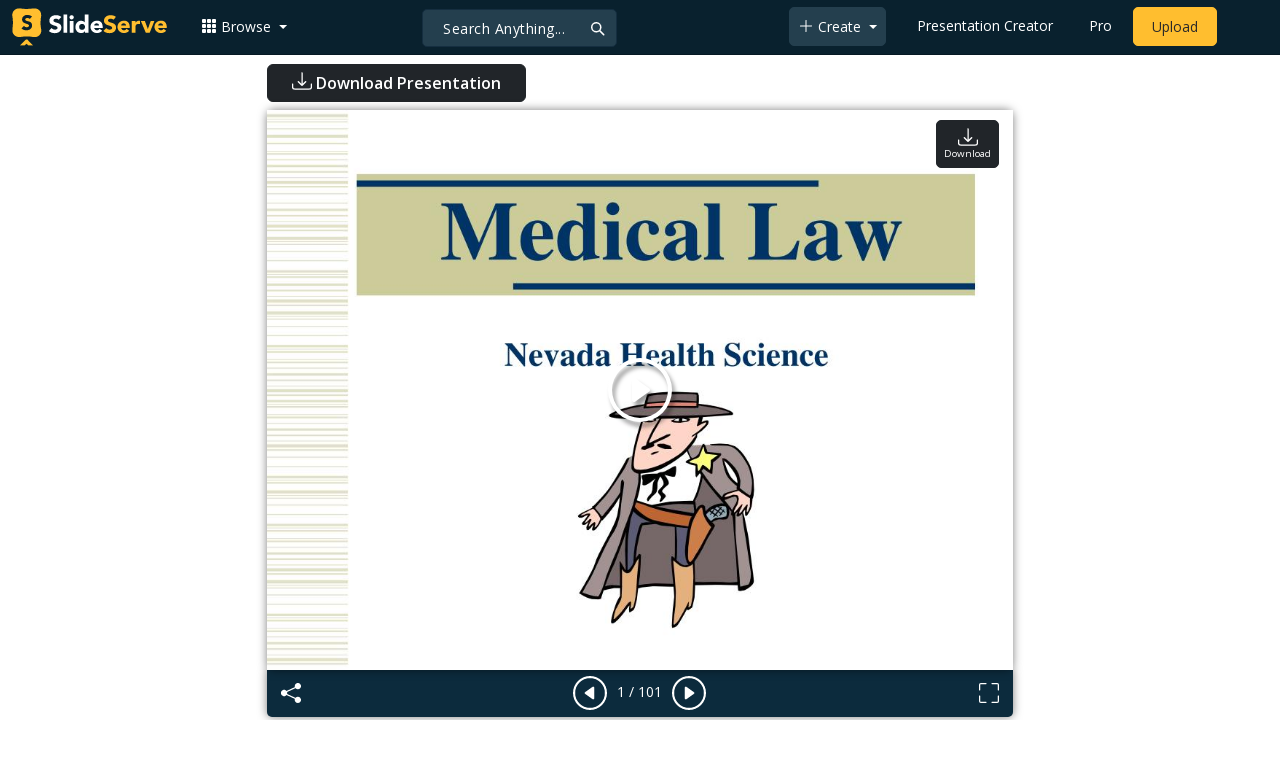

--- FILE ---
content_type: text/html; charset=UTF-8
request_url: https://www.slideserve.com/lok/medical-law-powerpoint-ppt-presentation
body_size: 29044
content:
<!doctype html>
<html lang="en">
<head>

<meta charset="utf-8">
<title>PPT - Medical Law PowerPoint Presentation, free download - ID:450468</title>
<meta name="viewport" content="width=device-width, initial-scale=1" >
<meta name="description" content="Medical Law. Nevada Health Science. Introduction. In every aspect of life, there are certain laws and legal responsibilities formulated to protect you and society. Example: Traffic laws when driving a motor vehicle. Health care workers also have certain laws and responsibilities. Slideshow..." >
<meta name="robots" content="index, follow" >
<meta property="fb:app_id" content="117162848378808" >
<link href='https://www.slideserve.com/img/favicon.ico' type='image/x-icon' rel='shortcut icon' >
<link rel="canonical" href="https://www.slideserve.com/lok/medical-law-powerpoint-ppt-presentation" >
<link rel="alternate" hreflang="en" href="https://www.slideserve.com/lok/medical-law-powerpoint-ppt-presentation" >
<link rel="alternate" hreflang="fr" href="https://fr.slideserve.com/lok/medical-law-powerpoint-ppt-presentation" >
<link rel="alternate" hreflang="x-default" href="https://www.slideserve.com/lok/medical-law-powerpoint-ppt-presentation" >
<meta name="abstract" content="PPT - Medical Law PowerPoint Presentation, free download - ID:450468" >
<meta name="author" content="lok" >
<meta name="copyright" content="PPT - Medical Law PowerPoint Presentation, free download - ID:450468 - by lok" >
<link rel="image_src" href="https://cdn0.slideserve.com/450468/medical-law-n.jpg" >
<meta property="og:site_name" content="SlideServe" >
<meta property="og:type" content="website">
<meta property="og:url" content="https://www.slideserve.com/lok/medical-law-powerpoint-ppt-presentation" >
<meta property="og:title" content="Medical Law - SlideServe" >
<meta property="og:description" content="Medical Law. Nevada Health Science. Introduction. In every aspect of life, there are certain laws and legal responsibilities formulated to protect you and society. Example: Traffic laws when driving a motor vehicle. Health care workers also have certain laws and responsibilities." >
<meta property="og:image" itemprop="image" content="https://cdn0.slideserve.com/450468/medical-law-n.jpg" >
	
<meta name="twitter:card" value="player" >
<meta name="twitter:site" value="@SlideServe" >
<meta name="twitter:title" value="Medical Law - SlideServe" >
<meta name="twitter:description" value="Medical Law. Nevada Health Science. Introduction. In every aspect of life, there are certain laws and legal responsibilities formulated to protect you and society. Example: Traffic laws when driving a motor vehicle. Health care workers also have certain laws and responsibilities." >
<meta name="twitter:player" value="https://www.slideserve.com/embed/450468" class="twitter_player" >
<meta name="twitter:player:width" value="342" >
<meta name="twitter:player:height" value="291" >
<meta  name="twitter:image" value="https://cdn0.slideserve.com/450468/medical-law-n.jpg" class="twitter_image" >
  
   <link rel="stylesheet" href="https://www.slideserve.com/bootstrap-5.3.2-dist/css/bootstrap.min.css?v=1.0">
<style>
/*custom css for nav-bar*/    
html,body{overflow-x:hidden;}
body{min-height:100vh; font-family: 'Open Sans', sans-serif;}  
section{padding:3rem 0;}
.navbar-collapse {font-size: 14px;}
a{color:#fff;text-decoration:none;}
a:hover{color: #1271a5;}
.text-dark a{--bs-text-opacity:1; color:rgba(var(--bs-dark-rgb),var(--bs-text-opacity))!important;}
.mtc{margin-top:55px !important;}
.dropdown-item.active, .dropdown-item:active{background-color:unset}
.bi{vertical-align:-0.125em;fill:currentColor;}
.fw-prebold{font-weight:600 !important;}
.bg-dark{background-color:#09212e !important;}
.nav-scroller .nav {color:rgba(255, 255, 255, .75);}
.nav-scroller .nav-link{padding-top:.75rem;padding-bottom:.75rem;font-size:.875rem;color:#6c757d;}
.nav-scroller .nav-link:hover{color:#007bff;}
.nav-scroller .active{font-weight:500;color:#343a40;}
.bg-purple{background-color:#6f42c1;}             
.navbar{position:fixed;width:100%;min-height:55px;left:0px;top:0px;height:45px;margin:0;padding:2px 0px;border:0;border-bottom:1px solid #061924;background:#0c2b3d;color:#f5f5f5;box-shadow:0 2px 0 rgba(255, 255, 255, .07);z-index:1000;}
.nav-container{max-width:1540px;}
.nav-logo{max-width:155px;height:auto;}
.navbar-toggler{border:0;color:rgb(255 255 255);}
.f-size{width:1em;height:1em;display:inline-flex;} 
.ms-auto .nav-item{padding-right:10px;padding-left:10px;}
.nav-item, .nav-link, .navbar-search input::placeholder{color:#fff;}
.navbar-search{position:absolute;left:50%;top:9px;transform:translateX(-109%);z-index:1000;}
.navbar-search input{letter-spacing:0.5px;background:#243f4e;border:1px solid #152e40;border-radius:5px !important;color:#f5f5f5;font-size:14px;font-weight:400;padding:7.5px 20px;margin-right:5px;letter-spacing:0.5px;color:#fff;background-image:url("data:image/svg+xml;charset=utf-8,%3Csvg xmlns='http://www.w3.org/2000/svg' width='18' height='18' viewBox='0 0 24 24' fill='none' stroke='%23fff' stroke-width='2' stroke-linecap='round' stroke-linejoin='round'%3E%3Ccircle cx='11' cy='11' r='6'/%3E%3Cpath d='M21 21L15.65 15.65'/%3E%3C/svg%3E");background-repeat:no-repeat;background-position:right 10px center;} 
.navbar-search .btn-navs-back{position:fixed;left:0px;border:0;background:#09212e;color:#fff;width:54px;display:none;}
.navbar-login1{border:none;display:inline-block;text-decoration:none;text-align:center;color:#fff;background-color:transparent;min-width: 48px; min-height: 48px;} 
.navbar-login{
width: 48px;  /* Minimum touch size */
    height: 48px;
    display: flex;
    align-items: center;
    justify-content: center;
    padding: 8px;
    border-radius: 8px; /* Optional for rounded corners */
    border: none;
    background: transparent; /* Match navbar */
    cursor: pointer;
  }

.logged-in{padding-left:18px;}
.logged-in img{max-width:35px;}
.account-in.show{left:unset;right:30px;}
.my-account img{padding:0.3rem;max-width:4rem;}
.my-account .middle{align-items:center;display:flex;padding:0 1rem;}
.my-account .text{padding-left:0.2rem;overflow:hidden;text-overflow:ellipsis;max-width:calc(100% - 4rem);}
.my-account .small{font-size:71%;color:#92a9b9;}
.my-account p{margin:0;}

.navbar-nav.me-auto{padding-left:10px;}
.navbar-nav.ms-auto .dropdown{padding-left:5px;}
.dropdown-menu{background-color:#152e40;}
.dropdown-item{color:#fff;}
.dropdown-divider{border-top:1px solid #2b4252;}
.button-dark{background-color:#243f4e;border:1px solid #243f4e;margin:0px 3px;border-radius:5px;}
.upload-dark .nav-link{color:#fff;}
.upload-yello{background-color:#ffbe2f;border:1px solid #ffbe2f;margin:0px 3px;border-radius:5px;color:#2b2a2a !important;}
.upload-yello .nav-link{color:#2b2a2a;text-align:center}
.form-control.search:focus{color:#fff;background-color:#243f4e;border-color:#243f4e;outline:unset;box-shadow:unset;}

.g-ad-container {width: 100%;max-width: 728px;margin: 0 auto;padding: 0px;box-sizing: border-box;}
.g-ad {width: 100%;height: auto;text-align: center;padding: 0px;box-sizing: border-box;}
 /* Style for mobile */
@media screen and (max-width: 600px) {
		.ad-container {max-width: 300px;}
		.g-ad {height: 150px;}
}

/*[device width] >1320px*/
@media (min-width:1320px){.navbar-search{min-width:500px;transform:translateX(-77%);}}            
/*[device width] <991.98px*/
@media (max-width:991.98px){
  .mtc{margin-top:45px !important;}
  .navbar{min-height:55px;}
  .offcanvas-collapse{position:fixed;top:45px;bottom:0;right:100%;width:100%;padding-right:1rem;padding-left:1rem;overflow-y:auto;visibility:hidden;background-color:#0b2b3d;transition:transform .3s ease-in-out, visibility .3s ease-in-out;}
  .offcanvas-collapse.open{visibility:visible;transform:translateX(100%);}
  .navbar-toggler:focus{box-shadow:unset;}
  .navbar .navbar-brand{position:absolute;left:50%;top:50%;transform:translate(-50%,-50%);}
  .navbar-login{position:absolute;right:0px;margin-left: 10px;} 
  .navbar-login a {display: block;padding: 10px 16px; }
  .navbar-search{top:7px;width:10px;right:100px;left:unset;transform:unset;}
  .navbar-search input{background-color:#09212e;border:0;}
  .navbar-search input:focus{position:fixed;width:calc(100% - 60px);right:0px;}
  .navbar-search input:focus + .btn-navs-back{display:unset;}
}
	
	.ss-listing {box-shadow: rgba(0, 0, 0, 0.1) 0px 4px 12px; border: 0px;}
	.ss-listing p {font-size: 14px;}
	.ss-listing .card-footer {color: #6b6b6b; font-size: 14px; margin-top: 5px;}
	.ss-listing .card-footer a {color: #6b6b6b !important;}
	
	.ss-topics {box-shadow: rgba(0, 0, 0, 0.1) 0px 4px 12px; border: 0px;b}
	.player {box-shadow: 0px 0px 10px 0px rgba(0, 0, 0, 0.50);}
	.sharecontainer {background: #fbfbfb;}
/*custom css for nav-bar*/
	
	@media (max-width: 769px) { 
		.footer-copyright {display: block !important; text-align: center; width: 100%;}
		.footer-icon {margin: 0 auto;}
		.nav-logo { max-width: 130px; height: auto;}
		.mob-dark-btn { padding: 10px;}
	}
	
	/*@media (min-width:1500px) and (max-width:1559px) {
    .container-player { max-width: 76%;}
    }*/
	
	@media (min-width: 1600px), (min-width: 1500px) and (-webkit-device-pixel-ratio: 1.25) {
    .container-player { max-width: 62%;}
     }
	
	@media (min-width: 1600px), (min-width: 1500px) and (-webkit-device-pixel-ratio: 2) {
    /*.container-player { max-width: 1150px;}*/
	.container-player { max-width: 1331px;}	
     }
	
	/*@media (min-width: 1600px) .container { max-width: 1331px;}*/
	
	/*@media (min-width:1560px) and (max-width:1600px) {
    .container-player { max-width: 1520px;}
    }*/
}
	
</style>  <style>.player-ctrls{display:flex;justify-content:center;background-color:#0c2b3d;border:0px solid #FFF;border-bottom:0;box-shadow: 0px 0px 10px 0px rgba(0, 0, 0, 0.50);border-radius:0 0 5px 5px;min-height:47px;padding-top:3px;}
   .player-ctrls button{background-color:transparent;border:0;}  
   .player-ctrls .bi{color:#fff;}
   .p-fit,.p-fit .carousel,.p-fit .carousel-inner,.p-fit .carousel-item{height:100%;margin:0;} 
   .p-fit .carousel-item img{object-fit:contain;width:100%;height:100%;}
   .sticky{position:absolute;z-index:990;right:14px;top:10px;flex-direction:column;align-items:center;justify-content:center;text-align:center;padding:6px 7px;border-radius:5px;font-size:0.7rem;}
   .p-fit .sticky{display:none !important;}
   .mid{position:absolute;left:50%;top:50%;transform:translate(-50%,-50%);flex-direction:column;align-items:center;justify-content:center;}
   .carousel-item.end,.carousel-item.share{background:#ccc;}
   .carousel-item img.empty{opacity:0;}   
   .carousel-fade .carousel-item{transition:unset;}
   .carousel-fade .carousel-item{opacity:1!important;}
   .carousel-item.share{z-index:2!important;}
   .sharecontainer{position:absolute;left:0px;top:0px;overflow-y:auto;}
   /*.dshare{width:70%;position:relative;left:50%;top:0px;transform:translateX(-50%);flex-direction:column;align-items:center;justify-content:center;}
   .dshare form,.dshare h5{width:100%}   
   .dshare input{margin:4px 0px;}
   .dshare .form-control:focus,.accordion-button:focus{border-color:unset; box-shadow:unset;}
   .dshare textarea{height:70px}*/

   .end .sticky.btn,.share .sticky.btn{display:none !important;}
   .touchable .btn-play{display:none !important;}
   .btn-play{z-index:1;border:0;background:transparent;}
   svg.play{width:5vw;height:5vw;color:#fff;}
   #player.play .btn-play{display:none !important;};
   #player ::-webkit-scrollbar{width:10px;background-color:#f5f5f5; height:10px;}
   #player ::-webkit-scrollbar-thumb{background-color:#d2d2d2;}
   #player ::-webkit-scrollbar-thumb:hover{background-color:#7a7a7a;}
   #player ::-webkit-scrollbar-thumb:active{background-color:#7a7a7a;}
   #player ::-webkit-scrollbar-thumb{background-color:#d2d2d2; border-radius:5px;}
   #player.lcur{cursor:url(/img/player/left.png),pointer}
   #player.rcur{cursor:url(/img/player/right.png),pointer}
   #pC .flip{-webkit-transform: scaleX(-1);transform: scaleX(-1);}
   #pC .anim:hover{opacity:.7;filter:alpha(opacity=70);-webkit-transform: scale(1.1);transform: scale(1.1);}
   #pC .anim{-webkit-transition:all .4s ease;transition: all .4s ease;}
   #pC .card-title{-webkit-line-clamp: 1;}
  
</style> <style>
  /*-----------card display--------------------------------*/
  .card-body{padding-bottom:2px;}
  .card-title,.card-text{overflow:hidden;display:-webkit-box;-webkit-line-clamp:1;-webkit-box-orient:vertical;text-overflow:ellipsis;}
  /*.card-title{font-family:'Roboto Slab',serif}*/
  .card-text{-webkit-line-clamp:2;}
  /*.card-title{max-height:45px;overflow:hidden;white-space:nowrap;text-overflow: ellipsis;font-family:'Roboto Slab',serif;margin:0 10px 10px;}
  .card-text{max-height:45px;height:40px;overflow:hidden;text-overflow:ellipsis;margin: 0 10px 10px;font-size: 13px;}*/
  .card-text.only{height:22px;margin-top:-6px;}
  .card-footer{background: transparent; border-top:0;}
  .card-footer.mt-{margin-top:-6px;}
  /*.card-footer ul{list-style:none;padding:0px;font-size:12px;line-height:18px;font-weight:400;display:flex;margin:5px 10px 5px;letter-spacing: 0.50px;}  */
  .card a:hover{color: #2b2a2a!important;}
  .card a{text-decoration: none;color: rgb(43,42,42)!important;}
  .row-cols-md-3 .card-img-top{margin:8px;width:calc(100% - 16px);}
  .pb{padding-bottom:50px}  
  /*-----------card display/-------------------------------*/  
</style>   <link rel="preload" as="image" href="https://cdn0.slideserve.com/450468/medical-law-dt.jpg" type="image/jpeg" imagesrcset="https://cdn0.slideserve.com/450468/medical-law-dt.jpg 320w, https://cdn0.slideserve.com/450468/medical-law-n.jpg 720w, https://cdn0.slideserve.com/450468/medical-law-l.jpg 1024w" imagesizes="(max-width: 480px) 320px, (max-width: 1024px) 720px, 1024px">
<style>
  .card-body{padding:0.2rem 0.5rem;}
  .card-title{font-size:0.9rem;-webkit-line-clamp:2; font-weight: 600;}
  .card-text{font-size:0.8rem}
  .img-d{aspect-ratio:32/24;overflow:hidden; box-shadow: rgba(0, 0, 0, 0.1) 0px 4px 12px;}
  .r-list{min-width:0;background-color:rgba(255, 255, 255, 0.70);background-clip:border-box;padding:5px;border-radius:5px;}
  .profile-pc{margin:0px;display:block;padding:0px;width:25px;height:25px;background-color:#fff;border:1px solid #dee2e6;border-radius:0.25rem;max-width:100%;}
  .btn.like .fill,.btn.like.active .line{display:none;}
  .btn.like.active .fill{display:unset;}
  .follow{padding: 2px 12px; position: relative; font-size: 14px; border: 1px solid #dee2e6; left: 0px; background: #ffffff; border-radius: 5px;}
  .follow:hover{color:#fff!important;background-color:#2a3f4f;border-color:#2a3f4f;}
  .tab-content>.active{display:flex;}
  .nav-tabs .nav-link{font-size:16px;color:#000;border:0;}
  .nav-tabs .nav-link.active{color: #2b2a2a!important;background-color: rgba(238, 238, 238, 0); border-bottom: 2px solid #09212e;}
  .fade:not(.show){opacity:0;display:none;}
  .download-arrow-img{width:50px;height:50px;}
  .ad-area{text-align:center;align-items:center;justify-content:center;display:flex; margin-top:30px;margin-bottom:100px;}
  .ad-container{height:500px;}
  .dashed-line-container{display:flex;align-items:center;justify-content:center;}
  .dashed-line{position:relative;flex-grow:1;height:1px;border-top: 1px dashed #000;}
  .end-text{margin:0 20px;font-size: 1rem;}
  .d-text{font-size:1rem;color:#565656;display:flow;text-align:left;}
  .s-highlight{color:#825f3f;cursor:pointer;}
  #tscript {margin:0px 20px;padding:0px; clear:both;font-size:14px}
  #tscript li {margin-bottom: 10px;}
  #tscript p {margin-bottom:5px; word-break: break-word;}
  #tscript a{font-weight:700;color:#2b2a2a;}
  #tscript a:hover{text-decoration:underline;}
  .card-img-hoz { margin-left: 10px; display: flex; align-items: flex-start; justify-content: center; flex-direction: column; flex-wrap: nowrap; align-content: center; word-break: break-word;}
   hr { color: inherit;border-top: 2px solid #dee2e6; opacity: 1;}

  #relatedmore .card {box-shadow: rgba(0, 0, 0, 0.1) 0px 4px 12px; padding: 10px; min-height: 140px; margin: 10px; }
  #relatedmore .img-d { box-shadow: none;}

  .ss_sharemodal .sharecontainer hr{border-top:var(--bs-modal-footer-border-width) solid var(--bs-modal-footer-border-color);}
  .ss_sharemodal .sharecontainer .form-control{box-shadow: rgb(0 0 0 / 6%) 0px 4px 12px;}
  .ad-slot{justify-content: center; align-items: center;background-color: #fff; color: #666;font-size: 16px;}
  #fsimg{content-visibility: auto;}

  @media (min-width: 1200px) {.h1, h1 { font-size:2rem; font-weight: 600;}}
  @media (max-width: 991.98px){.d-text{font-size:0.9rem;} .download-arrow-img{width:40px;height:40px; margin-left:14px}}
</style>
</head>
<body>
  <svg xmlns="http://www.w3.org/2000/svg" style="display: none;">  
  <symbol id="heart" viewBox="0 0 16 16">
    <path d="m8 2.748-.717-.737C5.6.281 2.514.878 1.4 3.053c-.523 1.023-.641 2.5.314 4.385.92 1.815 2.834 3.989 6.286 6.357 3.452-2.368 5.365-4.542 6.286-6.357.955-1.886.838-3.362.314-4.385C13.486.878 10.4.28 8.717 2.01L8 2.748zM8 15C-7.333 4.868 3.279-3.04 7.824 1.143c.06.055.119.112.176.171a3.12 3.12 0 0 1 .176-.17C12.72-3.042 23.333 4.867 8 15z"/>
  </symbol>
  <symbol id="heart-fill" viewBox="0 0 16 16">
    <path fill-rule="evenodd" d="M8 1.314C12.438-3.248 23.534 4.735 8 15-7.534 4.736 3.562-3.248 8 1.314z"/>
  </symbol>
  <symbol id="share" viewBox="0 0 16 16">
    <path d="M13.5 1a1.5 1.5 0 1 0 0 3 1.5 1.5 0 0 0 0-3zM11 2.5a2.5 2.5 0 1 1 .603 1.628l-6.718 3.12a2.499 2.499 0 0 1 0 1.504l6.718 3.12a2.5 2.5 0 1 1-.488.876l-6.718-3.12a2.5 2.5 0 1 1 0-3.256l6.718-3.12A2.5 2.5 0 0 1 11 2.5zm-8.5 4a1.5 1.5 0 1 0 0 3 1.5 1.5 0 0 0 0-3zm11 5.5a1.5 1.5 0 1 0 0 3 1.5 1.5 0 0 0 0-3z"/>
  </symbol>
  <symbol id="flag" viewBox="0 0 16 16">
    <path d="M14.778.085A.5.5 0 0 1 15 .5V8a.5.5 0 0 1-.314.464L14.5 8l.186.464-.003.001-.006.003-.023.009a12.435 12.435 0 0 1-.397.15c-.264.095-.631.223-1.047.35-.816.252-1.879.523-2.71.523-.847 0-1.548-.28-2.158-.525l-.028-.01C7.68 8.71 7.14 8.5 6.5 8.5c-.7 0-1.638.23-2.437.477A19.626 19.626 0 0 0 3 9.342V15.5a.5.5 0 0 1-1 0V.5a.5.5 0 0 1 1 0v.282c.226-.079.496-.17.79-.26C4.606.272 5.67 0 6.5 0c.84 0 1.524.277 2.121.519l.043.018C9.286.788 9.828 1 10.5 1c.7 0 1.638-.23 2.437-.477a19.587 19.587 0 0 0 1.349-.476l.019-.007.004-.002h.001M14 1.221c-.22.078-.48.167-.766.255-.81.252-1.872.523-2.734.523-.886 0-1.592-.286-2.203-.534l-.008-.003C7.662 1.21 7.139 1 6.5 1c-.669 0-1.606.229-2.415.478A21.294 21.294 0 0 0 3 1.845v6.433c.22-.078.48-.167.766-.255C4.576 7.77 5.638 7.5 6.5 7.5c.847 0 1.548.28 2.158.525l.028.01C9.32 8.29 9.86 8.5 10.5 8.5c.668 0 1.606-.229 2.415-.478A21.317 21.317 0 0 0 14 7.655V1.222z"/>
  </symbol>  
  <symbol id="download" viewBox="0 0 16 16">
    <path d="M.5 9.9a.5.5 0 0 1 .5.5v2.5a1 1 0 0 0 1 1h12a1 1 0 0 0 1-1v-2.5a.5.5 0 0 1 1 0v2.5a2 2 0 0 1-2 2H2a2 2 0 0 1-2-2v-2.5a.5.5 0 0 1 .5-.5z"/>
    <path d="M7.646 11.854a.5.5 0 0 0 .708 0l3-3a.5.5 0 0 0-.708-.708L8.5 10.293V1.5a.5.5 0 0 0-1 0v8.793L5.354 8.146a.5.5 0 1 0-.708.708l3 3z"/>
  </symbol>  
</svg>  <svg xmlns="http://www.w3.org/2000/svg" style="display: none;">
    <symbol id="play-circle" viewBox="0 0 16 16">
      <path d="M8 15A7 7 0 1 1 8 1a7 7 0 0 1 0 14zm0 1A8 8 0 1 0 8 0a8 8 0 0 0 0 16z"/>
      <path d="M6.271 5.055a.5.5 0 0 1 .52.038l3.5 2.5a.5.5 0 0 1 0 .814l-3.5 2.5A.5.5 0 0 1 6 10.5v-5a.5.5 0 0 1 .271-.445z"/>
    </symbol>  
    <symbol id="caret-right-fill" viewBox="0 0 16 16">
      <path d="m12.14 8.753-5.482 4.796c-.646.566-1.658.106-1.658-.753V3.204a1 1 0 0 1 1.659-.753l5.48 4.796a1 1 0 0 1 0 1.506z"/>
    </symbol>
    <symbol id="caret-left-fill" viewBox="0 0 16 16">
       <path d="m3.86 8.753 5.482 4.796c.646.566 1.658.106 1.658-.753V3.204a1 1 0 0 0-1.659-.753l-5.48 4.796a1 1 0 0 0 0 1.506z"/>
    </symbol>
    <symbol id="share-fill" viewBox="0 0 16 16">
      <path d="M11 2.5a2.5 2.5 0 1 1 .603 1.628l-6.718 3.12a2.499 2.499 0 0 1 0 1.504l6.718 3.12a2.5 2.5 0 1 1-.488.876l-6.718-3.12a2.5 2.5 0 1 1 0-3.256l6.718-3.12A2.5 2.5 0 0 1 11 2.5z"/>
    </symbol>
    <symbol id="arrow-counterclockwise" viewBox="0 0 16 16">
      <path fill-rule="evenodd" d="M8 3a5 5 0 1 1-4.546 2.914.5.5 0 0 0-.908-.417A6 6 0 1 0 8 2v1z"/>
      <path d="M8 4.466V.534a.25.25 0 0 0-.41-.192L5.23 2.308a.25.25 0 0 0 0 .384l2.36 1.966A.25.25 0 0 0 8 4.466z"/>
    </symbol>
    <symbol  id="download" viewBox="0 0 16 16">
      <path d="M.5 9.9a.5.5 0 0 1 .5.5v2.5a1 1 0 0 0 1 1h12a1 1 0 0 0 1-1v-2.5a.5.5 0 0 1 1 0v2.5a2 2 0 0 1-2 2H2a2 2 0 0 1-2-2v-2.5a.5.5 0 0 1 .5-.5z"/>
      <path d="M7.646 11.854a.5.5 0 0 0 .708 0l3-3a.5.5 0 0 0-.708-.708L8.5 10.293V1.5a.5.5 0 0 0-1 0v8.793L5.354 8.146a.5.5 0 1 0-.708.708l3 3z"/>
    </symbol>
    <symbol id="reply-fill" viewBox="0 0 16 16">
      <path d="M5.921 11.9 1.353 8.62a.719.719 0 0 1 0-1.238L5.921 4.1A.716.716 0 0 1 7 4.719V6c1.5 0 6 0 7 8-2.5-4.5-7-4-7-4v1.281c0 .56-.606.898-1.079.62z"/>
    </symbol>
    <symbol id="fullscreen" viewBox="0 0 16 16">
      <path d="M1.5 1a.5.5 0 0 0-.5.5v4a.5.5 0 0 1-1 0v-4A1.5 1.5 0 0 1 1.5 0h4a.5.5 0 0 1 0 1h-4zM10 .5a.5.5 0 0 1 .5-.5h4A1.5 1.5 0 0 1 16 1.5v4a.5.5 0 0 1-1 0v-4a.5.5 0 0 0-.5-.5h-4a.5.5 0 0 1-.5-.5zM.5 10a.5.5 0 0 1 .5.5v4a.5.5 0 0 0 .5.5h4a.5.5 0 0 1 0 1h-4A1.5 1.5 0 0 1 0 14.5v-4a.5.5 0 0 1 .5-.5zm15 0a.5.5 0 0 1 .5.5v4a1.5 1.5 0 0 1-1.5 1.5h-4a.5.5 0 0 1 0-1h4a.5.5 0 0 0 .5-.5v-4a.5.5 0 0 1 .5-.5z"/>
    </symbol>
    <symbol id="fullscreen-exit" viewBox="0 0 16 16">
      <path d="M5.5 0a.5.5 0 0 1 .5.5v4A1.5 1.5 0 0 1 4.5 6h-4a.5.5 0 0 1 0-1h4a.5.5 0 0 0 .5-.5v-4a.5.5 0 0 1 .5-.5zm5 0a.5.5 0 0 1 .5.5v4a.5.5 0 0 0 .5.5h4a.5.5 0 0 1 0 1h-4A1.5 1.5 0 0 1 10 4.5v-4a.5.5 0 0 1 .5-.5zM0 10.5a.5.5 0 0 1 .5-.5h4A1.5 1.5 0 0 1 6 11.5v4a.5.5 0 0 1-1 0v-4a.5.5 0 0 0-.5-.5h-4a.5.5 0 0 1-.5-.5zm10 1a1.5 1.5 0 0 1 1.5-1.5h4a.5.5 0 0 1 0 1h-4a.5.5 0 0 0-.5.5v4a.5.5 0 0 1-1 0v-4z"/>
    </symbol> 
    <symbol id="clipboard" viewBox="0 0 16 16">
      <path d="M4 1.5H3a2 2 0 0 0-2 2V14a2 2 0 0 0 2 2h10a2 2 0 0 0 2-2V3.5a2 2 0 0 0-2-2h-1v1h1a1 1 0 0 1 1 1V14a1 1 0 0 1-1 1H3a1 1 0 0 1-1-1V3.5a1 1 0 0 1 1-1h1v-1z"/>
      <path d="M9.5 1a.5.5 0 0 1 .5.5v1a.5.5 0 0 1-.5.5h-3a.5.5 0 0 1-.5-.5v-1a.5.5 0 0 1 .5-.5h3zm-3-1A1.5 1.5 0 0 0 5 1.5v1A1.5 1.5 0 0 0 6.5 4h3A1.5 1.5 0 0 0 11 2.5v-1A1.5 1.5 0 0 0 9.5 0h-3z"/>
    </symbol>
    <symbol id="check2" viewBox="0 0 16 16">
      <path d="M13.854 3.646a.5.5 0 0 1 0 .708l-7 7a.5.5 0 0 1-.708 0l-3.5-3.5a.5.5 0 1 1 .708-.708L6.5 10.293l6.646-6.647a.5.5 0 0 1 .708 0z"/>
    </symbol>
</svg>  <svg xmlns="http://www.w3.org/2000/svg" style="display: none;">  
  <symbol id="grid-3x3-gap-fill" viewBox="0 0 16 16">
    <path d="M1 2a1 1 0 0 1 1-1h2a1 1 0 0 1 1 1v2a1 1 0 0 1-1 1H2a1 1 0 0 1-1-1V2zm5 0a1 1 0 0 1 1-1h2a1 1 0 0 1 1 1v2a1 1 0 0 1-1 1H7a1 1 0 0 1-1-1V2zm5 0a1 1 0 0 1 1-1h2a1 1 0 0 1 1 1v2a1 1 0 0 1-1 1h-2a1 1 0 0 1-1-1V2zM1 7a1 1 0 0 1 1-1h2a1 1 0 0 1 1 1v2a1 1 0 0 1-1 1H2a1 1 0 0 1-1-1V7zm5 0a1 1 0 0 1 1-1h2a1 1 0 0 1 1 1v2a1 1 0 0 1-1 1H7a1 1 0 0 1-1-1V7zm5 0a1 1 0 0 1 1-1h2a1 1 0 0 1 1 1v2a1 1 0 0 1-1 1h-2a1 1 0 0 1-1-1V7zM1 12a1 1 0 0 1 1-1h2a1 1 0 0 1 1 1v2a1 1 0 0 1-1 1H2a1 1 0 0 1-1-1v-2zm5 0a1 1 0 0 1 1-1h2a1 1 0 0 1 1 1v2a1 1 0 0 1-1 1H7a1 1 0 0 1-1-1v-2zm5 0a1 1 0 0 1 1-1h2a1 1 0 0 1 1 1v2a1 1 0 0 1-1 1h-2a1 1 0 0 1-1-1v-2z"/>
  </symbol>
  <symbol id="plus-lg" viewBox="0 0 16 16">
    <path fill-rule="evenodd" d="M8 2a.5.5 0 0 1 .5.5v5h5a.5.5 0 0 1 0 1h-5v5a.5.5 0 0 1-1 0v-5h-5a.5.5 0 0 1 0-1h5v-5A.5.5 0 0 1 8 2Z"/>
  </symbol>
  <symbol id="person-plus" viewBox="0 0 16 16">
    <path d="M6 8a3 3 0 1 0 0-6 3 3 0 0 0 0 6zm2-3a2 2 0 1 1-4 0 2 2 0 0 1 4 0zm4 8c0 1-1 1-1 1H1s-1 0-1-1 1-4 6-4 6 3 6 4zm-1-.004c-.001-.246-.154-.986-.832-1.664C9.516 10.68 8.289 10 6 10c-2.29 0-3.516.68-4.168 1.332-.678.678-.83 1.418-.832 1.664h10z"/>
    <path fill-rule="evenodd" d="M13.5 5a.5.5 0 0 1 .5.5V7h1.5a.5.5 0 0 1 0 1H14v1.5a.5.5 0 0 1-1 0V8h-1.5a.5.5 0 0 1 0-1H13V5.5a.5.5 0 0 1 .5-.5z"/>
  </symbol>
  <symbol id="arrow-left" viewBox="0 0 16 16">
    <path fill-rule="evenodd" d="M15 8a.5.5 0 0 0-.5-.5H2.707l3.147-3.146a.5.5 0 1 0-.708-.708l-4 4a.5.5 0 0 0 0 .708l4 4a.5.5 0 0 0 .708-.708L2.707 8.5H14.5A.5.5 0 0 0 15 8z"/>
  </symbol>
  <symbol id="facebook" viewBox="0 0 16 16">
    <path d="M16 8.049c0-4.446-3.582-8.05-8-8.05C3.58 0-.002 3.603-.002 8.05c0 4.017 2.926 7.347 6.75 7.951v-5.625h-2.03V8.05H6.75V6.275c0-2.017 1.195-3.131 3.022-3.131.876 0 1.791.157 1.791.157v1.98h-1.009c-.993 0-1.303.621-1.303 1.258v1.51h2.218l-.354 2.326H9.25V16c3.824-.604 6.75-3.934 6.75-7.951z"/>
  </symbol>
  <symbol id="twitter" viewBox="0 0 16 16">
    <path d="M5.026 15c6.038 0 9.341-5.003 9.341-9.334 0-.14 0-.282-.006-.422A6.685 6.685 0 0 0 16 3.542a6.658 6.658 0 0 1-1.889.518 3.301 3.301 0 0 0 1.447-1.817 6.533 6.533 0 0 1-2.087.793A3.286 3.286 0 0 0 7.875 6.03a9.325 9.325 0 0 1-6.767-3.429 3.289 3.289 0 0 0 1.018 4.382A3.323 3.323 0 0 1 .64 6.575v.045a3.288 3.288 0 0 0 2.632 3.218 3.203 3.203 0 0 1-.865.115 3.23 3.23 0 0 1-.614-.057 3.283 3.283 0 0 0 3.067 2.277A6.588 6.588 0 0 1 .78 13.58a6.32 6.32 0 0 1-.78-.045A9.344 9.344 0 0 0 5.026 15z"/>
  </symbol>
  <symbol id="youtube" viewBox="0 0 16 16">
    <path d="M8.051 1.999h.089c.822.003 4.987.033 6.11.335a2.01 2.01 0 0 1 1.415 1.42c.101.38.172.883.22 1.402l.01.104.022.26.008.104c.065.914.073 1.77.074 1.957v.075c-.001.194-.01 1.108-.082 2.06l-.008.105-.009.104c-.05.572-.124 1.14-.235 1.558a2.007 2.007 0 0 1-1.415 1.42c-1.16.312-5.569.334-6.18.335h-.142c-.309 0-1.587-.006-2.927-.052l-.17-.006-.087-.004-.171-.007-.171-.007c-1.11-.049-2.167-.128-2.654-.26a2.007 2.007 0 0 1-1.415-1.419c-.111-.417-.185-.986-.235-1.558L.09 9.82l-.008-.104A31.4 31.4 0 0 1 0 7.68v-.123c.002-.215.01-.958.064-1.778l.007-.103.003-.052.008-.104.022-.26.01-.104c.048-.519.119-1.023.22-1.402a2.007 2.007 0 0 1 1.415-1.42c.487-.13 1.544-.21 2.654-.26l.17-.007.172-.006.086-.003.171-.007A99.788 99.788 0 0 1 7.858 2h.193zM6.4 5.209v4.818l4.157-2.408L6.4 5.209z"/>
  </symbol>
  <symbol id="pinterest" viewBox="0 0 16 16">
    <path d="M8 0a8 8 0 0 0-2.915 15.452c-.07-.633-.134-1.606.027-2.297.146-.625.938-3.977.938-3.977s-.239-.479-.239-1.187c0-1.113.645-1.943 1.448-1.943.682 0 1.012.512 1.012 1.127 0 .686-.437 1.712-.663 2.663-.188.796.4 1.446 1.185 1.446 1.422 0 2.515-1.5 2.515-3.664 0-1.915-1.377-3.254-3.342-3.254-2.276 0-3.612 1.707-3.612 3.471 0 .688.265 1.425.595 1.826a.24.24 0 0 1 .056.23c-.061.252-.196.796-.222.907-.035.146-.116.177-.268.107-1-.465-1.624-1.926-1.624-3.1 0-2.523 1.834-4.84 5.286-4.84 2.775 0 4.932 1.977 4.932 4.62 0 2.757-1.739 4.976-4.151 4.976-.811 0-1.573-.421-1.834-.919l-.498 1.902c-.181.695-.669 1.566-.995 2.097A8 8 0 1 0 8 0z"/>
  </symbol>
</svg>  <!-- Navigation -->
<nav class="navbar navbar-expand-lg fixed-top navbar-dark bg-dark" aria-label="Main navigation">
  <div class="container-fluid nav-container">
    <button class="navbar-toggler p-0 border-0" type="button" id="navbarSideCollapse" aria-label="Toggle navigation">
      <span class="navbar-toggler-icon f-size"></span>
    </button>
    <a class="navbar-brand" href="\">
      <img class="nav-logo" title="SlideServe" alt="SlideServe" src="https://www.slideserve.com/img/logo.svg" width="562" height="139">
    </a>
    <form class="form-inline ml-3 navbar-search" action="/search/presentations/">
        <div class="input-group">
          <input type="text" class="form-control search" name="q" placeholder="Search Anything...">
          <button class="btn btn-navs-back" type="button">
            <svg class="bi" width="24" height="24"><use xlink:href="#arrow-left"></use></svg>
          </button>
        </div>
    </form>
    <div class="navbar-collapse offcanvas-collapse">
        <ul class="navbar-nav me-auto">
          <li class="nav-item dropdown">
            <a class="nav-link dropdown-toggle" href="#" role="button" data-bs-toggle="dropdown" aria-expanded="false">
              <svg class="bi" width="16" height="16"><use xlink:href="#grid-3x3-gap-fill"></use></svg>
              <span>Browse</span>
            </a>
            <ul class="dropdown-menu" aria-labelledby="navbarDropdown">
              <li><a class="dropdown-item"  href="/presentations">Recent Presentations</a></li>
              <li><a class="dropdown-item"  href="/articles">Recent Articles</a></li>
              <li><a class="dropdown-item" href="/topics">Content Topics</a></li>
              <li><a class="dropdown-item" href="/updates">Updated Contents</a></li>
              <li><a class="dropdown-item" href="/featured">Featured Contents</a></li>
              <li><hr class="dropdown-divider"></li>
              <li><a class="dropdown-item" href="/powerpoint-templates">PowerPoint Templates</a></li>
            </ul>
          </li>
        </ul>
        <ul class="navbar-nav ms-auto">
          <li class="nav-item dropdown">
            <button class="nav-link dropdown-toggle button-dark mob-dark-btn" href="#" role="button" data-bs-toggle="dropdown" aria-expanded="false">
              <svg class="bi" width="16" height="16"><use xlink:href="#plus-lg"></use></svg>
              <span>Create</span>
            </button>
            <ul class="dropdown-menu" aria-labelledby="navbarDropdown">
              <li><a class="dropdown-item" href="/create">Presentation</a></li>
              <li><a class="dropdown-item" href="/online-article">Article</a></li>
              <li><a class="dropdown-item" href="/online-survey">Survey</a></li>
              <li><a class="dropdown-item" href="/online-quiz">Quiz</a></li>
              <li><a class="dropdown-item" href="/lead-generation">Lead-form</a></li>
              <li><a class="dropdown-item" href="/create?type=ebook">E-Book</a></li>
            </ul>
          </li>
          <li class="nav-item">
            <a class="nav-link" href="https://www.slideserve.com/create">Presentation Creator</a>
          </li>
          <li class="nav-item">
            <a class="nav-link" href="/pro">Pro</a>
          </li>
          <li class="nav-item upload-yello">
            <a class="nav-link" href="/upload" aria-label="Upload content to SlideServe">Upload</a>
          </li>
        </ul>
    </div>
    <button class="navbar-login" aria-label="Login to SlideServe"></button>
  </div>
</nav>
<!-- Navigation/ -->
  <section class="mb-0 pb-0">
      <div class="container container-player mt-3 px-1">
        <div class="row">
                    <div class="col-xl-2 col-lg-3 col-md-3 col-sm-12 d-none d-md-block mb-2"></div>
          <div class="col-xl-8 col-lg-6 col-md-6 col-sm-12 d-none d-md-block mb-2">
            <button class="btn btn-dark px-4 fw-prebold" type="button" id="mdbtn" title="Download" data-sroll-to-download="true">
              <svg class="bi" width="20" height="20"><use xlink:href="#download"></use></svg>
              <span>Download</span>
              <span class="d-none d-sm-inline-flex">Presentation</span>
            </button>
          </div>
          <div class="col-xl-2 col-lg-3 col-md-3 col-sm-12 d-none d-md-block mb-2"></div>
                    <!-- left ad -->
          <div class="col-xl-2 col-lg-3 col-md-3 col-sm-12 d-none d-md-block text-end dadd-l ad-slot"    id="ad1"   >
          </div>
          <!-- left ad/ -->
          <!-- player -->
          <div class="col-xl-8 col-lg-6 col-md-6 col-sm-12">
            <div id="pC">
              <div id="player" class="carousel slide pause carousel-fade" style="box-shadow: 0px 0px 10px 0px rgba(0, 0, 0, 0.50);border-radius: 7px;">
                                <div class="d-none d-sm-flex sticky btn btn-dark fw-normal" data-sroll-to-download="true">
                  <svg class="bi" width="20" height="20"><use xlink:href="#download"></use></svg>
                  <small>Download</small>
                </div>
                                <div class="carousel-inner">
                  <div class="carousel-item active" data-si="0">
                                        <img src="https://cdn0.slideserve.com/450468/medical-law-dt.jpg" class="d-block w-100" id="fsimg" width="720" style="aspect-ratio:32/24;" alt="medical law" loading="eager" fetchpriority="high" srcset="https://cdn0.slideserve.com/450468/medical-law-dt.jpg 320w,https://cdn0.slideserve.com/450468/medical-law-n.jpg 720w,https://cdn0.slideserve.com/450468/medical-law-l.jpg 1024w" sizes="(max-width: 480px) 320px, (max-width: 1024px) 720px, 1024px">
                                      </div>
                </div>
                <button class="mid btn-play d-none d-sm-flex" type="button" title="play">
                  <svg style="filter: drop-shadow(3px 5px 2px rgb(0 0 0 / 0.4));" class="bi play anim" width="120" height="120"><use xlink:href="#play-circle"></use></svg>
                </button>
              </div>
              <div class="player-ctrls">
                <div class="col justify-content-strat d-flex px-2">
                  <button class="anim" type="button"  data-bs-share="true" title="share">
                    <svg class="bi" width="20" height="20"><use xlink:href="#share-fill"></use></svg>
                  </button>
                </div>
                <div class="col justify-content-center d-flex">
                  <button class="anim btn-prev" type="button" data-bs-target="#player" title="previous">
                    <svg class="flip bi" width="34" height="34">
                      <use class="d-none d-sm-flex" xlink:href="#play-circle"></use>
                      <use class="d-flex d-sm-none" xlink:href="#caret-right-fill"></use>
                    </svg>
                  </button>
                  <small class="px-1 text-white mt-2 text-nowrap" data-bs-number="101">1 / 101</small>
                  <button class="anim btn-next" type="button" data-bs-target="#player" title="next">
                   <svg class="bi" width="34" height="34">
                    <use class="d-none d-sm-flex" xlink:href="#play-circle"></use>
                    <use class="d-flex d-sm-none" xlink:href="#caret-right-fill"></use>
                  </svg>
                  </button>
                </div>
                <div class="col justify-content-end d-flex px-2">
                  <button class="anim" type="button" data-bs-fscreen="true" title="fullscreen">
                    <svg class="bi" width="20" height="20"><use xlink:href="#fullscreen"></use></svg>
                  </button>
                </div>
              </div>
            </div>
                        <div class="col-xl-12 col-lg-12 col-md-12 col-sm-12 d-flex justify-content-end">
              <button class="btn btn-dark px-4 mt-2 fw-prebold d-flex d-sm-none" type="button" id="dbtnd" title="Download" data-sroll-to-download="true">
                <svg class="bi" width="20" height="20"><use xlink:href="#download"></use></svg>
                <span class="px-2">Download</span>
              </button>
              <button class="fw-normal m-1 btn bg-transparent border-0 d-none d-sm-flex fw-prebold" data-sroll-to-download="true">  Download Presentation &gt;&gt;</button>
            </div>
                      </div>
          <!-- player/ -->
          <!-- right ad -->
          <div class="col-xl-2 col-lg-3 col-md-3 col-sm-12 d-none d-md-block text-start dadd-r ad-slot"  id="ad2"  >
          </div>
          <!-- right ad/ -->
          <!-- player bottom ad -->
          <div class="col-xl-12 col-lg-12 col-md-12 col-sm-12 mb-3 d-flex justify-content-center">
                                        <div class ="d-none d-md-block dadd" style="width:60%; height:5px; margin-top:15px; display: block; margin:8px auto;"></div>
                       
            <div class="d-block d-md-none m-2 madd" style="width:100%; height:90px; margin-top:15px; display: block; margin:8px auto;">
              <div class="read ad-slot" id="ad4" style="width:100%; height:90px; margin-top:15px; display: block; margin:8px auto;">                 
              </div>
            </div>
                      </div>
          <!-- player bottom ad/ -->
          </div>
        </div>
    </section>
    <section class="m-0 p-0">
      <div class="container mt-0 px-1">
        <div class="row">
          <!-- left -->
          <div class="col-xl-8 col-lg-7 col-md-7 col-sm-12 col-spacing mb-3 px-4" id="lc">
            <div class="row">
              <h1 class="fw-prebold">Medical Law</h1>
              <div class="d-inline-flex justify-content-strat px-2">
                <p class="px-2"><time datetime="2019-04-07" itemprop="datePublished">Apr 07, 2019</time></p>
                <p class=" px-2 like-views"> 2.08k likes | 5.49k Views </p>
              </div>
              <p>Medical Law. Nevada Health Science. Introduction. In every aspect of life, there are certain laws and legal responsibilities formulated to protect you and society. Example: Traffic laws when driving a motor vehicle. Health care workers also have certain laws and responsibilities.</p>
              <div class="d-inline-flex justify-content-strat px-2">
                <button class="btn like bg-transparent border-0 px-3" type="button" title="Like">
                  <svg class="bi" width="20" height="20"><use class="line" xlink:href="#heart"></use><use class="fill" xlink:href="#heart-fill"></use></svg>
                </button>
                <!-- Button trigger modal -->
                <button class="btn share bg-transparent border-0 px-3" type="button" title="Share" data-bs-toggle="modal" data-bs-target="#sssharemodal">
                  <svg class="bi" width="20" height="20"><use xlink:href="#share"></use></svg>
                </button>
                <!-- Modal start-->
                <div class="ss_sharemodal modal fade" id="sssharemodal" tabindex="-1" aria-labelledby="sssharemodalLabel" aria-hidden="true">
                  <div class="modal-dialog modal-lg">
                    <div class="modal-content bg-light">
                      <div class="modal-header border-0">
                        <h1 class="modal-title fs-5" id="sssharemodalLabel"></h1>
                        <button type="button" class="btn-close" data-bs-dismiss="modal" aria-label="Close"></button>
                      </div>
                      <div class="modal-body px-5 pt-0 pb-2">

                        <div class="position-relative bg-light sharecontainer w-100 h-100">
                          <div class="justify-content-center mb-5">
                            <h5>Share Presentation</h5>
                            <div style="min-height: 48px" class="d-flex sharethis-inline-share-buttons st-center  st-inline-share-buttons st-animated" id="st-1"></div>
                            <hr>
                            <h5 class="pt-3">Embed Code</h5>
                            <div class="input-group mb-3"><textarea style="min-height:140px;" type="text" class="form-control iembed"></textarea><button id="copyEmbed" class="bg-transparent border-0 p-2" type="button" title="Copy embed link to clipboard"><svg class="bi" width="20" height="20"><use xlink:href="#clipboard"></use></svg></button></div>
                            <hr><h5 class="pt-3">Link</h5><div class="input-group mb-3"><input type="text" class="form-control ilink" value=""><button id="copyLink" class="bg-transparent border-0 p-2" type="button" title="Copy link to clipboard"><svg class="bi" width="20" height="20"><use xlink:href="#clipboard"></use></svg></button></div></div></div>
                      </div>
                      <div class="modal-footer">
                      </div>
                    </div>
                  </div>
                </div>
                <!-- Modal end -->
                <button class="btn report bg-transparent border-0 px-3" type="button" title="Report">
                  <svg class="bi" width="20" height="20"><use xlink:href="#flag"></use></svg>
                </button>
                                <button class="btn bg-transparent border-0 px-3" type="button" title="Download" data-sroll-to-download="true">
                  <svg class="bi" width="20" height="20"><use xlink:href="#download"></use></svg>
                   <span>Download</span>
                   <span class="d-none d-sm-inline-flex">Presentation</span>
                </button>
                              </div>
                            <div class="d-inline-flex justify-content-strat px-2 mt-5">
                <img class="profile-pc me-2" width="25" src="https://www.slideserve.com/photo/30177.jpeg" loading="lazy" alt="lok">
                <a href="/lok" itemprop="url" rel="author" title="lok">
                  <span class="fw-bold text-dark">lok</span>
                </a>
                <button class="bi follow ms-2" type="button" title="Follow">
                   + Follow
                </button>
              </div>
            </div>
            <input type="hidden" name="video_uid" id="video_uid" value="30177" />
            <input type="hidden" name="video_vid" id="video_vid" value="450468" />
            <input type="hidden" name="video_node" id="video_node" value="" />
            <input type="hidden" name="vido_link" id="vido_link" value="medical-law-powerpoint-ppt-presentation">
            <input type="hidden" name="vido_uname" id="vido_uname" value="lok" />
            <div class="row" id="dC">
              <div class="col-md-12 col-sm-12" id="dA">
                <span class="h2 d-flex mt-4 text-nowrap fw-bold">Download Presentation                  <img class="download-arrow-img" width="50" height="50" src="https://www.slideserve.com/img/output_cBjjdt.gif" alt="">
                </span>
                <h2 class="fw-normal h6 my-3">Medical Law</h2>
                <div class="d-text">
                  <strong class="h6 fw-bold">An Image/Link below is provided (as is) to download presentation</strong>
                  <span class="d-none d-sm-flex">Download Policy: Content on the Website is provided to you AS IS for your information and personal use and may not be sold / licensed / shared on other websites without getting consent from its author.</span>
                  <span class="d-inline d-sm-none">Content is provided to you AS IS for your information and personal use only. </span>
                  <span class="s-highlight" id="download-link">Download presentation by click this link.</span>
                  <span class="d-none d-sm-inline">While downloading, if for some reason you are not able to download a presentation, the publisher may have deleted the file from their server.</span>
                  <span class="d-inline d-sm-none">During download, if you can't get a presentation, the file might be deleted by the publisher.</span>
                </div>
                <div class="ad-area" style="display:block;">
                                      <div class="ad-container w-100 d-none d-md-block ad-slot d-flex justify-content-center" id="ad5">                    
                    </div>
                    <div class="w-100 d-block d-md-none" id="mobileAdd">
                      <div class="g-ad-container">
                        <div class="g-ad ad-slot" id="ad6">                           
                         </div>
                      </div>
                    </div>
                                  </div>
                <div class="dashed-line-container mx-5 mt-1">
                  <div class="dashed-line"></div><p class="end-text"> E N D </p><div class="dashed-line"></div>
                </div>                
              </div>
            </div>
            <div class="row m-0 mt-5">
              <div class="container p-0 mt-5">
                <h3 class="fw-normal h5">Presentation Transcript</h3>
                <hr class=" mt-0 mb-3 mt-1">
                                <div class="d-none d-md-block mt-5" id="ad8">                  
                </div>
                                <ol id="tscript"><li value="1"><p><strong><a href="https://image.slideserve.com/450468/medical-law-l.jpg" title="medical law" target="_blank">Medical Law</a></strong> Nevada Health Science</p></li><li value="2"><p><strong><a href="https://image.slideserve.com/450468/introduction-l.jpg" title="introduction" target="_blank">Introduction</a></strong> • In every aspect of life, there are certain laws and legal responsibilities formulated to protect you and society. • Example: Traffic laws when driving a motor vehicle. • Health care workers also have certain laws and responsibilities. • Legal responsibilities are those that are authorized or based on law</p></li><li value="3"><p><strong><a href="https://image.slideserve.com/450468/introduction3-l.jpg" title="introduction3" target="_blank">Introduction</a></strong> • Health care workers are required to know and follow state laws that regulate their respective licenses or registrations or set standards for their respective professions. • Failure to meet your legal responsibilities can result in legal action against you and your employer. • Use problem-solving techniques when confronted with legal dilemmas or issues.</p></li><li value="4"><p><strong><a href="https://image.slideserve.com/450468/american-legal-system-l.jpg" title="american legal system" target="_blank">American Legal System</a></strong> • The U.S. Constitution separated the government’s power into three branches. • Legislative • Executive • Judicial • The legislative branch (Congress) is considered the law making body. • The judicial branch interprets these laws.</p></li><li value="5"><p><strong><a href="https://image.slideserve.com/450468/sources-of-law-l.jpg" title="sources of law" target="_blank">Sources of Law</a></strong> • Laws/rules can come from four different sources: • Constitutional • Statutory • Regulatory • Common or Case Law • Laws are also classified as private and public.</p></li><li value="6"><p><strong><a href="https://image.slideserve.com/450468/constitutional-law-l.jpg" title="constitutional law" target="_blank">Constitutional Law</a></strong> • U.S. Constitution and Constitutions of the individual states. • Sets up a government, defines the government’s power to act, and sets limits on the government’s power. • Only addresses the relationship between individuals and the government; does not apply to private entities.</p></li><li value="7"><p><strong><a href="https://image.slideserve.com/450468/statutory-regulatory-law-l.jpg" title="statutory regulatory law" target="_blank">Statutory &amp; Regulatory Law</a></strong> • Laws passed by legislative bodies, either Congress or the state legislatures. • Inviolable rights, privileges, or immunities secured and protected for each citizen by the U.S. Constitution. • Legislatures sometimes authorize agencies to make laws = regulations. • Example: Food &amp; Drug Administration.</p></li><li value="8"><p><strong><a href="https://image.slideserve.com/450468/common-case-law-l.jpg" title="common case law" target="_blank">Common/Case Law</a></strong> • Established from a court decision, which may explain or interpret the other sources of law. • Also defines other legal rights and obligations. • Based on precedent – ruling in an earlier case that is then applied to subsequent cases. • Must be reviewed to determine if it is still justified and relevant. • Ultimate interpreter of common law is the state supreme court/U.S. Supreme Court.</p></li><li value="9"><p><strong><a href="https://image.slideserve.com/450468/american-legal-system9-l.jpg" title="american legal system9" target="_blank">American Legal System</a></strong> • Federal law has precedence over state laws. • State laws have precedence over city or municipal laws. • State or city may make laws and regulations more stringent than the federal law, but they cannot make laws less stringent.</p></li><li value="10"><p><strong><a href="https://image.slideserve.com/450468/public-criminal-law-l.jpg" title="public criminal law" target="_blank">Public (Criminal) Law</a></strong> • Protect the public as a whole from the harmful acts of others. • Wrongs against a person, property or society. • Felonies – carry a punishment of death or imprisonment in a state or federal prison. • Example: murder, rape, robbery, tax evasion, practicing medicine w/o license, misuse of narcotics, theft. • Misdemeanors – less serious offenses that carry a punishment of fines or imprisonment in jail for up to a year.</p></li><li value="11"><p><strong><a href="https://image.slideserve.com/450468/civil-private-laws-l.jpg" title="civil private laws" target="_blank">Civil (Private) Laws</a></strong> • Concerns relationships between individuals and the protection of a person’s rights. • Generally carry a monetary damage or award. • Tort Law – acts that result in harm to another either intentional or unintentional. • Contract Law – enforceable promises and agreements between two or more persons to do or not to do a particular action. • Healthcare employees are most frequently involved in cases of civil law.</p></li><li value="12"><p><strong><a href="https://image.slideserve.com/450468/torts-l.jpg" title="torts" target="_blank">Torts</a></strong> • Tort – a wrongful act that is committed against another person or property that results in harm. • Patient must have suffered a mental or physical injury caused by the provider. • If a wrongful act has been committed and there is no harm, then there is no tort. • Intentional and Unintentional harm.</p></li><li value="13"><p><strong><a href="https://image.slideserve.com/450468/intentional-torts-l.jpg" title="intentional torts" target="_blank">Intentional Torts</a></strong> • Assault – threat of bodily harm to another; no actual touching. • Threaten to perform a procedure w/o informed consent. • Battery – actual bodily harm to another person without permission. • Perform a procedure w/o informed consent. • False Imprisonment – unlawful restraint. • Keeping a patient hospitalized against their will, applying physical restraints without authorization.</p></li><li value="14"><p><strong><a href="https://image.slideserve.com/450468/intentional-torts14-l.jpg" title="intentional torts14" target="_blank">Intentional Torts</a></strong> • Defamation of character – damage caused to a person’s reputation through spoken or written word. • Negative statement about another’s ability. • Slander: spoken. • Libel: written. • Abuse – any care that results in physical harm, pain or mental anguish.   • Physical, verbal, psychological, financial, or sexual. • Domestic, child, elder abuse. • Health care workers are required to report any signs or symptoms of abuse.</p></li><li value="15"><p><strong><a href="https://image.slideserve.com/450468/intentional-torts15-l.jpg" title="intentional torts15" target="_blank">Intentional Torts</a></strong> • Fraud – deceitful practice. • Promising a miracle cure. • Invasion of privacy – unnecessarily exposing an individual or revealing personal information about an individual without that person’s consent. • Violating patient confidentiality. • Improperly draping a patient during a procedure so that other patients or personnel can see the exposed patient.</p></li><li value="16"><p><strong><a href="https://image.slideserve.com/450468/unintentional-torts-l.jpg" title="unintentional torts" target="_blank">Unintentional Torts</a></strong> • Standard of care – professional must exercise the type of care that a “reasonable” person would use in a similar circumstance. • Negligence – failure to give care that is normally expected of a person in a particular position, resulting in injury to another person. • Examples: falls, using defective equipment, burns or infections caused by improper treatment.</p></li><li value="17"><p><strong><a href="https://image.slideserve.com/450468/unintentional-torts17-l.jpg" title="unintentional torts17" target="_blank">Unintentional Torts</a></strong> • Malpractice – “bad practice”, professional negligence.  •  Failure of a professional to use the degree of skill and learning commonly expected in that individual’s profession, resulting in injury, loss, or damage to the person receiving care.   • Examples: not giving a tetanus shot to a patient with a puncture wound, performing a medical procedure without proper training.</p></li><li value="18"><p><strong><a href="https://image.slideserve.com/450468/contract-violations-l.jpg" title="contract violations" target="_blank">Contract Violations</a></strong> • A contract is an agreement between two or more parties. • Offer, acceptance, consideration. • Breach of contract – failure, without legal excuse, to perform any promise or to carry out any of the terms of a contract. • In order for the contract to be valid, both parties must be competent/free of legal disability. • Contracts can either be expressed (oral or in writing) or implied (understood without verbally expressed terms).</p></li><li value="19"><p><strong><a href="https://image.slideserve.com/450468/contract-violations19-l.jpg" title="contract violations19" target="_blank">Contract Violations</a></strong> • Examples • Abandonment – once a provider has agreed to take care of a patient, that contract may not be terminated improperly. • Most contracts are enforceable, even if oral.</p></li><li value="20"><p><strong><a href="https://image.slideserve.com/450468/risk-management-l.jpg" title="risk management" target="_blank">Risk Management</a></strong> • Derived from law and professional standards. • Expressed through institutional policies/practices. • Linear Model: Ethics Law Risk Management Identification of values – what ought to be Expression of values in social rules Choices to reduce potential liability</p></li><li value="21"><p><strong><a href="https://image.slideserve.com/450468/risk-management21-l.jpg" title="risk management21" target="_blank">Risk Management</a></strong> • Generally healthcare facilities employ a risk manager. • Usually the risk manager is an attorney with a clinical medicine background. • Their job is to reduce the risk of liability through institutional policies/practices. • Quality in all aspects of patient care. • Education of all employees. • Monitor activities resulting in loss of time, equipment, and resources. • Compliance with rules and regulations. • Timely reporting of quality issues and adverse occurrences.</p></li><li value="22"><p><strong><a href="https://image.slideserve.com/450468/risk-management22-l.jpg" title="risk management22" target="_blank">Risk Management</a></strong> • Example:  Operating Rooms • If you were a risk manager in a hospital that continued to have problems with surgeons leaving sponges inside a patient after surgery, what are some new procedures you could implement to stop this from happening?</p></li><li value="23"><p><strong><a href="https://image.slideserve.com/450468/documentation-l.jpg" title="documentation" target="_blank">Documentation</a></strong> • A record of the patient’s progress throughout treatment. • Many people are responsible for documenting information on patients. • Documentation must be accurate, concise, and complete.   • Writing should be neat and legible. • Spelling and grammar should be correct.</p></li><li value="24"><p><strong><a href="https://image.slideserve.com/450468/documentation24-l.jpg" title="documentation24" target="_blank">Documentation</a></strong> • All records must contain certain information: • Patient name, address, age, identification #. • Diagnosis and physician’s orders. • Other information may be required: • Care or treatment given and how patient tolerated it. • Time of treatment. • Observations that would be helpful to other health care workers.</p></li><li value="25"><p><strong><a href="https://image.slideserve.com/450468/documentation25-l.jpg" title="documentation25" target="_blank">Documentation</a></strong> • All documentation must be signed with the name and title of the person recording the information. • The date and time that the documentation is being made should also be recorded. • Errors should be crossed out neatly with a straight line, have “error” recorded by them, and show the initials of the person making the error. • Documentation cannot be your opinion or interpretation.  All observations should be stated as subjective or objective information. • Patient documentation is a legal record, admissible in a court of law.</p></li><li value="26"><p><strong><a href="https://image.slideserve.com/450468/documentation26-l.jpg" title="documentation26" target="_blank">Documentation</a></strong> • If you do not write it down, it did not happen! • Use ink for all documentation. • Entries should be in short phrases.  You do not need to write in complete sentences. • Time should be recorded in military (24 hour) time.</p></li><li value="27"><p><strong><a href="https://image.slideserve.com/450468/non-discrimination-laws-l.jpg" title="non discrimination laws" target="_blank">Non-Discrimination Laws</a></strong> • Patients have the right to considerate and respectful care from all members of the health care system at all times and under all circumstances. • An environment of mutual respect is essential to maintain a quality health care system. • Incidences of discrimination – real and perceived – mar the relationship between patients and their health care providers.</p></li><li value="28"><p><strong><a href="https://image.slideserve.com/450468/non-discrimination-laws28-l.jpg" title="non discrimination laws28" target="_blank">Non-Discrimination Laws</a></strong> • Providers and health care agencies must not discriminate against patients because of race, ethnicity, religion, ancestry, marital status, sexual orientation, national origin, age, gender, physical or mental handicap, genetic information, or source of payment.</p></li><li value="29"><p><strong><a href="https://image.slideserve.com/450468/respect-l.jpg" title="respect" target="_blank">Respect</a></strong> • Respect is defined as recognizing a person’s capacities and perspectives, including their right to hold certain views, make choices, and take actions based on personal values and beliefs. • Examples of disrespect in health care: • Poor communication with providers. • Feeling rushed or ignored. • Lack of dignity during examinations. • Extensive waiting room delays. • Receiving inadequate explanations or advice. • Feeling that complaints are not taken seriously.</p></li><li value="30"><p><strong><a href="https://image.slideserve.com/450468/patient-rights-l.jpg" title="patient rights" target="_blank">Patient Rights</a></strong> • Federal and state laws require health care agencies to have written policies concerning patients’ rights or the factors of care that patients can expect to receive. • Agencies expect all personnel to respect and honor these rights. • Health care workers can face job loss, fines, and even prison if they do not follow and grant established patients’ rights. • These rights ensure the patient’s safety, privacy, and well-being, and provides quality care.</p></li><li value="31"><p><strong><a href="https://image.slideserve.com/450468/patient-rights31-l.jpg" title="patient rights31" target="_blank">Patient Rights</a></strong> • The American Hospital Association has affirmed a “Patient’s Bill of Rights” that is recognized and honored by many health care facilities. • All states have adopted these rights and some have added additional rights. • It is important to check state law and obtain a list of rights established in your state.</p></li><li value="32"><p><strong><a href="https://image.slideserve.com/450468/patient-responsibilities-l.jpg" title="patient responsibilities" target="_blank">Patient Responsibilities</a></strong> • The collaborative nature of health care requires that patients and/or their families participate in their care. • Patients have rights as well as responsibilities. • Provide information about past medical history. • Participate in decision-making. • Ask for information and/or clarification if they do not fully understand.</p></li><li value="33"><p><strong><a href="https://image.slideserve.com/450468/patient-responsibilities33-l.jpg" title="patient responsibilities33" target="_blank">Patient Responsibilities</a></strong> • Cont. . . • Inform providers if they anticipate problems in following prescribed treatment. • Be aware of agencies obligation to be reasonably efficient and equitable in providing care to other patients. • Provide necessary information for insurance claims and working with the agency to make payment arrangements.</p></li><li value="34"><p><strong><a href="https://image.slideserve.com/450468/informed-consent-l.jpg" title="informed consent" target="_blank">Informed Consent</a></strong> • The patient must have an opportunity to be an informed participant in their health care decisions. • The following elements should be discussed: • Nature of the decision/procedure. • Reasonable alternatives to the intervention. • Relevant risks, benefits, and uncertainties. • Assessment of patient understanding. • Acceptance of the intervention by the patient.</p></li><li value="35"><p><strong><a href="https://image.slideserve.com/450468/informed-consent35-l.jpg" title="informed consent35" target="_blank">Informed Consent</a></strong> • The patient must be considered competent to make the decision at hand. • Consent must be voluntary. • Most states have legislation or legal cases that determine the required standard for informed consent. • Most agencies have policies that state which health interventions require a signed consent form. • If the patient cannot give informed consent, a surrogate decision maker must speak for them. • Hierarchy of appropriate decision makers is defined by law.</p></li><li value="36"><p><strong><a href="https://image.slideserve.com/450468/medical-law36-l.jpg" title="medical law36" target="_blank">Medical Law</a></strong> • In the course of providing healthcare, a range of legal issues may arise. • It's all tied together: legal, risk management, and ethical issues. • Law is dynamic - in a constant state of change.</p></li><li value="37"><p><strong><a href="https://image.slideserve.com/450468/medical-law37-l.jpg" title="medical law37" target="_blank">Medical Law</a></strong> • Common medical law issues: • Access to medical care • Informed consent • Confidentiality of information • Privileged communication • Advanced directives • Physician-assisted suicides • Medical mistakes</p></li><li value="38"><p><strong><a href="https://image.slideserve.com/450468/case-1-l.jpg" title="case 1" target="_blank">Case #1</a></strong> • 32 yo woman admitted to Trauma Intensive Care Unit following a serious motor vehicle accident. • She has multiple injuries and fractures with several complications. She is now on a ventilator and is continuously sedated.</p></li><li value="39"><p><strong><a href="https://image.slideserve.com/450468/case-139-l.jpg" title="case 139" target="_blank">Case #1</a></strong> • Patient's parents are vigilantly at her bedside. • Parents report that patient is 1 month away from having her divorce finalized. • Husband was reportedly physically and emotionally abusive. • No one has notified the husband. • Who is responsible for treatment decisions which the patient cannot make? • What are the legal and ethical parameters?</p></li><li value="40"><p><strong><a href="https://image.slideserve.com/450468/case-1-discussion-l.jpg" title="case 1 discussion" target="_blank">Case #1 - Discussion</a></strong> • Informed consent and surrogate decision-making. • Patient's own statements/consent may be the basis for ongoing care. • It is likely there is a temporary court order in effect which may remove the estranged husband from making medical decisions for her. May also have a restraining order. • Health care facility can contact the divorce lawyer for appropriate paperwork.</p></li><li value="41"><p><strong><a href="https://image.slideserve.com/450468/case-1-discussion41-l.jpg" title="case 1 discussion41" target="_blank">Case #1 - Discussion</a></strong> • Any surrogate decision-maker is legally required to act in accordance with the patient's wishes.  If substituted judgment isn't possible, then must act in patient's best interest. • Any decision which doesn't adhere to this standard is usually reviewed by risk management and/or ethics committee. • Patient's parents may file to become the patient's legal guardians for healthcare decision-making.</p></li><li value="42"><p><strong><a href="https://image.slideserve.com/450468/case-2-l.jpg" title="case 2" target="_blank">Case #2</a></strong> • 72 yo woman admitted to Neurocritical Care Unit following cerebral hemorrhage which left her with severe brain damage and ventilator dependency. • Patient &amp; husband had previously drawn up living wills specifying that she did not want artificial life support in the event of a terminal illness or permanent vegetative state. • Patient's husband is legal next of kin - has surrogate decision-making authority.</p></li><li value="43"><p><strong><a href="https://image.slideserve.com/450468/case-243-l.jpg" title="case 243" target="_blank">Case #2</a></strong> • Husband insists that the patient had not intended for the document to be used in a situation like this. • He believes her situation is not terminal even though she will not be able to recover any meaningful brain function. • Husband is unwilling to withdraw life support measures consistent with patient's wishes. • What should be done? • What are the legal implications?</p></li><li value="44"><p><strong><a href="https://image.slideserve.com/450468/case-2-discussion-l.jpg" title="case 2 discussion" target="_blank">Case #2 - Discussion</a></strong> • Informed consent, surrogate decision-making, advanced directives. • If additional communication with the husband fails to resolve the impasse - one option is to go forward with the withdrawal of life support. • Affirm consensus - patient's lawyer &amp; medical team. • Set conference with family to review prognosis &amp; decision. This allows family an opportunity to seek legal review or arrange for a transfer to another health care facility.</p></li><li value="45"><p><strong><a href="https://image.slideserve.com/450468/patient-confidentiality-l.jpg" title="patient confidentiality" target="_blank">Patient Confidentiality</a></strong> • By law all personal medical information must be kept private – privileged communication. • Patients share private information with healthcare providers.  You have a duty to respect the patient's trust and keep this information private. • This requires restricting access of others to private information.</p></li><li value="46"><p><strong><a href="https://image.slideserve.com/450468/patient-confidentiality46-l.jpg" title="patient confidentiality46" target="_blank">Patient Confidentiality</a></strong> • A trusting environment can encourage the patient to be as honest as possible. • Obligation prohibits the healthcare provider from disclosing information about the patient's case to other parties. • Discussions critical for patient care are an integral part of patient care.</p></li><li value="47"><p><strong><a href="https://image.slideserve.com/450468/patient-confidentiality47-l.jpg" title="patient confidentiality47" target="_blank">Patient Confidentiality</a></strong> • Health Insurance Portability &amp; Accountability Act (HIPAA) of 1996. • Took effect on April 14, 2003. • First ever federal privacy standard to protect patients’ medical records and other health information. • Provides patients with access to their medical records and more control over how their personal information is shared. • Protects all information – computerized or on paper or oral communication.</p></li><li value="48"><p><strong><a href="https://image.slideserve.com/450468/patient-confidentiality48-l.jpg" title="patient confidentiality48" target="_blank">Patient Confidentiality</a></strong> • No identifiable information about patients should appear on shared documents. • Do not talk about patients in public places where others may overhear. • Do not use the patient’s name if others in the room might overhear. • Use caution about giving results over the phone or about leaving messages. • Don’t leave charts or reports where others can see them.</p></li><li value="49"><p><strong><a href="https://image.slideserve.com/450468/patient-confidentiality49-l.jpg" title="patient confidentiality49" target="_blank">Patient Confidentiality</a></strong> • When can it be breached? • Not an absolute obligation. • Situations arise where the harm in maintaining confidentiality is greater than the harm brought about by disclosing the information. • Exceptions: • Concern for the safety of other specific persons (homicidal ideation). • Concern for public welfare (communicable diseases, abuse, gunshot wounds).</p></li><li value="50"><p><strong><a href="https://image.slideserve.com/450468/patient-confidentiality50-l.jpg" title="patient confidentiality50" target="_blank">Patient Confidentiality</a></strong> • What about sharing information with family members? • Without explicit permission from the patient it is generally unjustifiable to do so. • Except in cases where the spouse is at specific risk of harm directly related to the diagnosis, it remains the patient's privilege.</p></li><button id="moreTs-tbn" onclick="moreTs(1,'5a4a78d84a926')">Load More ...</button></ol>              </div>
                          </div>
          </div>
          <!-- left/ -->
          <!-- right -->
          <div class="r-list col-xl-4 col-lg-5 col-md-5 col-sm-12 col-spacing px-3 py-2" id="rc">
             <ul class="nav nav-tabs" id="myTab" role="tablist">
              <li class="nav-item" role="presentation">
                <button class="nav-link active" id="related-tab" data-bs-toggle="tab" data-bs-target="#related" type="button" role="tab" aria-controls="related" aria-selected="true">Related</button>
              </li>
              <li class="nav-item" role="presentation">
                <button class="nav-link" id="morebyuser-tab" data-bs-toggle="tab" data-bs-target="#morebyuser" type="button" role="tab" aria-controls="morebyuser" aria-selected="false">More by User</button>
              </li>
            </ul>
            <div class="tab-content my-2">
              <div class="row tab-pane row-cols-1 row-cols-sm-1 row-cols-md-1 g-2 show fade active" id="related">
               <div class="col mx-0" >
<div class="card border-0" style="max-width: 540px; min-height: 140px;">
  <a href="/dirk/family-and-medical-leave-law" title="Family and Medical Leave Law">
  <div class="row g-0 m-1">    
      <div class="col-6 col-sm-6 col-md-6 img-d">
                <img class="card-img" loading="lazy" src="https://cdn0.slideserve.com/1282306/family-and-medical-leave-law-dt.jpg" width="320px" style="aspect-ratio:32/24;" alt="Family and Medical Leave Law"> 
              </div>
      <div class="col-6 col-sm-6 col-md-6 d-flex">
        <div class="card-body card-img-hoz">
          <h4 class="card-title fs-6">Family and Medical Leave Law</h4>
          <p class="card-text mb-0 text-muted fw-semibold">Family and Medical Leave Law. Regina W. Romeo, M.P.A., H.R.M. Countywide Family and Medical Leave Coordinator. Eligible Employees. 12 Aggregate Months of County Service Worked 1,250 hours in the previous 12 months Permanent, Temporary, Part-time or Recurrent. Child Spouse Parent</p>
          <p class="card-text"><small class="text-body-secondary">279 views • 14 slides</small></p>
        </div>
      </div>    
  </div>
  </a>
</div>
</div>
<div class="col mx-0" >
<div class="card border-0" style="max-width: 540px; min-height: 140px;">
  <a href="/monty/medical-law-powerpoint-ppt-presentation" title="Medical Law/Application Process">
  <div class="row g-0 m-1">    
      <div class="col-6 col-sm-6 col-md-6 img-d">
                <img class="card-img lazyload" loading="lazy" src="https://www.slideserve.com/img/preload-bg.svg" data-src="https://cdn0.slideserve.com/1486979/medical-law-application-process-dt.jpg" width="320px" style="aspect-ratio:32/24;" alt="Medical Law/Application Process"> 
              </div>
      <div class="col-6 col-sm-6 col-md-6 d-flex">
        <div class="card-body card-img-hoz">
          <h4 class="card-title fs-6">Medical Law/Application Process</h4>
          <p class="card-text mb-0 text-muted fw-semibold">Medical Law/Application Process. Classification of Law (2). Criminal (“Penal”) Law Relates to crime Rules that define prohibited conduct because [that conduct] is believed to threaten , harm , or otherwise damage the safety &amp;amp; welfare of the public. Punishment: Imprisonment &amp;amp; Fines</p>
          <p class="card-text"><small class="text-body-secondary">499 views • 26 slides</small></p>
        </div>
      </div>    
  </div>
  </a>
</div>
</div>
<div class="col mx-0" id="nextDoc">
<div class="card border-0" style="max-width: 540px; min-height: 140px;">
  <a href="/king/medical-law-and-ethics" title="MEDICAL LAW AND ETHICS">
  <div class="row g-0 m-1">    
      <div class="col-6 col-sm-6 col-md-6 img-d">
                <img class="card-img lazyload" loading="lazy" src="https://www.slideserve.com/img/preload-bg.svg" data-src="https://tcdn.slideserve.com/1_1532067.jpg" width="320px" style="aspect-ratio:32/24;" alt="MEDICAL LAW AND ETHICS"> 
              </div>
      <div class="col-6 col-sm-6 col-md-6 d-flex">
        <div class="card-body card-img-hoz">
          <h4 class="card-title fs-6">MEDICAL LAW AND ETHICS</h4>
          <p class="card-text mb-0 text-muted fw-semibold">MEDICAL LAW AND ETHICS. OBJECTIVES. Identify areas of medical ethics that have significance for medical assistant List primary elements of the American Association of Medical Assistants Code of Ethics Identify and define the three categories of medical transplants</p>
          <p class="card-text"><small class="text-body-secondary">2.41k views • 0 slides</small></p>
        </div>
      </div>    
  </div>
  </a>
</div>
</div>
<div class="col mx-0" >
<div class="card border-0" style="max-width: 540px; min-height: 140px;">
  <a href="/craig/medical-marijuana-law-in-massachusetts-powerpoint-ppt-presentation" title="Medical Marijuana Law in Massachusetts">
  <div class="row g-0 m-1">    
      <div class="col-6 col-sm-6 col-md-6 img-d">
                <img class="card-img lazyload" loading="lazy" src="https://www.slideserve.com/img/preload-bg.svg" data-src="https://cdn1.slideserve.com/1610742/medical-marijuana-law-in-massachusetts-dt.jpg" width="320px" style="aspect-ratio:32/24;" alt="Medical Marijuana Law in Massachusetts"> 
              </div>
      <div class="col-6 col-sm-6 col-md-6 d-flex">
        <div class="card-body card-img-hoz">
          <h4 class="card-title fs-6">Medical Marijuana Law in Massachusetts</h4>
          <p class="card-text mb-0 text-muted fw-semibold">Medical Marijuana Law in Massachusetts. Cheryl Sbarra , MAHB 781-721-0183/sbarra@mahb.org DJ Wilson, MMA 617-426-7272/djwilson@mma.org March 21, 2013. Referendum Question Recap. Approved 63%-37% in November 2012 Only 2 municipalities voted no (Mendon and Lawrence)</p>
          <p class="card-text"><small class="text-body-secondary">328 views • 18 slides</small></p>
        </div>
      </div>    
  </div>
  </a>
</div>
</div>
<div class="col mx-0" >
<div class="card border-0" style="max-width: 540px; min-height: 140px;">
  <a href="/evelia/medical-law-and-ethics-introduction" title="Medical Law and Ethics Introduction">
  <div class="row g-0 m-1">    
      <div class="col-6 col-sm-6 col-md-6 img-d">
                <img class="card-img lazyload" loading="lazy" src="https://www.slideserve.com/img/preload-bg.svg" data-src="https://cdn1.slideserve.com/2777366/medical-law-and-ethics-introduction-dt.jpg" width="320px" style="aspect-ratio:32/24;" alt="Medical Law and Ethics Introduction"> 
              </div>
      <div class="col-6 col-sm-6 col-md-6 d-flex">
        <div class="card-body card-img-hoz">
          <h4 class="card-title fs-6">Medical Law and Ethics Introduction</h4>
          <p class="card-text mb-0 text-muted fw-semibold">Medical Law and Ethics Introduction. Prof Orla Sheils Department of Histopathology TCD. Course Timetable. Course Timetable and Lecture Notes http://www.tcd.ie/Histopathology Students click here for our new section containing timetables, downloads, and other exciting new features.</p>
          <p class="card-text"><small class="text-body-secondary">816 views • 46 slides</small></p>
        </div>
      </div>    
  </div>
  </a>
</div>
</div>
<div class="col mx-0" >
<div class="card border-0" style="max-width: 540px; min-height: 140px;">
  <a href="/ledell/medical-malpractice-law-update" title="Medical Malpractice Law Update">
  <div class="row g-0 m-1">    
      <div class="col-6 col-sm-6 col-md-6 img-d">
                <img class="card-img lazyload" loading="lazy" src="https://www.slideserve.com/img/preload-bg.svg" data-src="https://cdn1.slideserve.com/2941859/medical-malpractice-law-update-dt.jpg" width="320px" style="aspect-ratio:32/24;" alt="Medical Malpractice Law Update"> 
              </div>
      <div class="col-6 col-sm-6 col-md-6 d-flex">
        <div class="card-body card-img-hoz">
          <h4 class="card-title fs-6">Medical Malpractice Law Update</h4>
          <p class="card-text mb-0 text-muted fw-semibold">Medical Malpractice Law Update. The Law--It Keeps on a Changing!. Medical Malpractice Update. Expansion of HCLCs Expert Reports: What is new and different. Premises Law after West Oaks . Methodist v. German update. Damages update. Governmental Immunity Update. . Expansion of HCLCs.</p>
          <p class="card-text"><small class="text-body-secondary">350 views • 11 slides</small></p>
        </div>
      </div>    
  </div>
  </a>
</div>
</div>
<div class="col mx-0" >
<div class="card border-0" style="max-width: 540px; min-height: 140px;">
  <a href="/linore/medical-law-ethics" title="Medical Law &amp;amp; Ethics">
  <div class="row g-0 m-1">    
      <div class="col-6 col-sm-6 col-md-6 img-d">
                <img class="card-img lazyload" loading="lazy" src="https://www.slideserve.com/img/preload-bg.svg" data-src="https://cdn1.slideserve.com/3558837/medical-law-ethics-dt.jpg" width="320px" style="aspect-ratio:32/24;" alt="Medical Law &amp;amp; Ethics"> 
              </div>
      <div class="col-6 col-sm-6 col-md-6 d-flex">
        <div class="card-body card-img-hoz">
          <h4 class="card-title fs-6">Medical Law &amp;amp; Ethics</h4>
          <p class="card-text mb-0 text-muted fw-semibold">Medical Law &amp;amp; Ethics. Healthcare Science. Ethics. Standards of behavior developed as a result of your moral values The ability to discern right from wrong Involves a commitment to do what is right, good, and proper. Ethical Decisions.</p>
          <p class="card-text"><small class="text-body-secondary">1.39k views • 71 slides</small></p>
        </div>
      </div>    
  </div>
  </a>
</div>
</div>
<div class="col mx-0" >
<div class="card border-0" style="max-width: 540px; min-height: 140px;">
  <a href="/elijah/medical-law-and-ethics" title="Medical Law and Ethics">
  <div class="row g-0 m-1">    
      <div class="col-6 col-sm-6 col-md-6 img-d">
                <img class="card-img lazyload" loading="lazy" src="https://www.slideserve.com/img/preload-bg.svg" data-src="https://cdn2.slideserve.com/3789596/slide1-dt.jpg" width="320px" style="aspect-ratio:32/24;" alt="Medical Law and Ethics"> 
              </div>
      <div class="col-6 col-sm-6 col-md-6 d-flex">
        <div class="card-body card-img-hoz">
          <h4 class="card-title fs-6">Medical Law and Ethics</h4>
          <p class="card-text mb-0 text-muted fw-semibold">Medical Law and Ethics. Chapter 7. Public Duties of the Physician. Public Health Records and Vital Statistics. Vital events in person’s life Used by government to determine population trends and needs Public duty of physicians to report vital events. Births.</p>
          <p class="card-text"><small class="text-body-secondary">679 views • 27 slides</small></p>
        </div>
      </div>    
  </div>
  </a>
</div>
</div>
<div class="col mx-0" >
<div class="card border-0" style="max-width: 540px; min-height: 140px;">
  <a href="/danica/medical-law-and-ethics" title="Medical Law and Ethics">
  <div class="row g-0 m-1">    
      <div class="col-6 col-sm-6 col-md-6 img-d">
                <img class="card-img lazyload" loading="lazy" src="https://www.slideserve.com/img/preload-bg.svg" data-src="https://cdn2.slideserve.com/4259073/medical-law-and-ethics-dt.jpg" width="320px" style="aspect-ratio:32/24;" alt="Medical Law and Ethics"> 
              </div>
      <div class="col-6 col-sm-6 col-md-6 d-flex">
        <div class="card-body card-img-hoz">
          <h4 class="card-title fs-6">Medical Law and Ethics</h4>
          <p class="card-text mb-0 text-muted fw-semibold">Medical Law and Ethics. TOPICS. Key Terms Legal responsibilities in health care Ethics Professional Standards. Law &amp;amp; Ethics in HC. The law affects all health care careers Awareness of the law protects you, your co-workers, your patients and your employer</p>
          <p class="card-text"><small class="text-body-secondary">3.56k views • 39 slides</small></p>
        </div>
      </div>    
  </div>
  </a>
</div>
</div>
<div class="col mx-0" >
<div class="card border-0" style="max-width: 540px; min-height: 140px;">
  <a href="/duena/medical-law-powerpoint-ppt-presentation" title="Medical Law">
  <div class="row g-0 m-1">    
      <div class="col-6 col-sm-6 col-md-6 img-d">
                <img class="card-img lazyload" loading="lazy" src="https://www.slideserve.com/img/preload-bg.svg" data-src="https://cdn3.slideserve.com/5796636/medical-law-dt.jpg" width="320px" style="aspect-ratio:32/24;" alt="Medical Law"> 
              </div>
      <div class="col-6 col-sm-6 col-md-6 d-flex">
        <div class="card-body card-img-hoz">
          <h4 class="card-title fs-6">Medical Law</h4>
          <p class="card-text mb-0 text-muted fw-semibold">Medical Law. Nevada Health Science. Introduction. In every aspect of life, there are certain laws and legal responsibilities formulated to protect you and society. Example: Traffic laws when driving a motor vehicle. Health care workers also have certain laws and responsibilities.</p>
          <p class="card-text"><small class="text-body-secondary">1.57k views • 101 slides</small></p>
        </div>
      </div>    
  </div>
  </a>
</div>
</div>
<div class="col mx-0" >
<div class="card border-0" style="max-width: 540px; min-height: 140px;">
  <a href="/ruth-vaughan/retention-of-medical-records-law-powerpoint-ppt-presentation" title="Retention of Medical Records Law">
  <div class="row g-0 m-1">    
      <div class="col-6 col-sm-6 col-md-6 img-d">
                <img class="card-img lazyload" loading="lazy" src="https://www.slideserve.com/img/preload-bg.svg" data-src="https://cdn3.slideserve.com/6391519/retention-of-medical-records-law-dt.jpg" width="320px" style="aspect-ratio:32/24;" alt="Retention of Medical Records Law"> 
              </div>
      <div class="col-6 col-sm-6 col-md-6 d-flex">
        <div class="card-body card-img-hoz">
          <h4 class="card-title fs-6">Retention of Medical Records Law</h4>
          <p class="card-text mb-0 text-muted fw-semibold">Retention of Medical Records Law. April 2002 Source: http://www.mag.org/generalcounsel/medical-records-retention0402.shtml Placed in slide presentation format. &amp;quot;Patient“ § 31-33-1. Definitions. (1) “ Patient” means any person who has received health care services from a provider.</p>
          <p class="card-text"><small class="text-body-secondary">605 views • 12 slides</small></p>
        </div>
      </div>    
  </div>
  </a>
</div>
</div>
<div class="col mx-0" >
<div class="card border-0" style="max-width: 540px; min-height: 140px;">
  <a href="/trenton-dempsey/medical-malpractice-law-update-powerpoint-ppt-presentation" title="Medical Malpractice Law Update">
  <div class="row g-0 m-1">    
      <div class="col-6 col-sm-6 col-md-6 img-d">
                <img class="card-img lazyload" loading="lazy" src="https://www.slideserve.com/img/preload-bg.svg" data-src="https://cdn3.slideserve.com/6696639/medical-malpractice-law-update-dt.jpg" width="320px" style="aspect-ratio:32/24;" alt="Medical Malpractice Law Update"> 
              </div>
      <div class="col-6 col-sm-6 col-md-6 d-flex">
        <div class="card-body card-img-hoz">
          <h4 class="card-title fs-6">Medical Malpractice Law Update</h4>
          <p class="card-text mb-0 text-muted fw-semibold">Medical Malpractice Law Update. The Law--It Keeps on a Changing!. Medical Malpractice Update. Expansion of HCLCs Expert Reports: What is new and different. Premises Law after West Oaks . Methodist v. German update. Damages update. Governmental Immunity Update. Expansion of HCLCs.</p>
          <p class="card-text"><small class="text-body-secondary">247 views • 11 slides</small></p>
        </div>
      </div>    
  </div>
  </a>
</div>
</div>
<div class="col mx-0" >
<div class="card border-0" style="max-width: 540px; min-height: 140px;">
  <a href="/harrisondeborah26/new-york-medical-malpractice-law-firm-new-york-medical-malpractice-law-firm-7289784" title="New York medical malpractice law firm New York medical malpractice law firm">
  <div class="row g-0 m-1">    
      <div class="col-6 col-sm-6 col-md-6 img-d">
                <img class="card-img lazyload" loading="lazy" src="https://www.slideserve.com/img/preload-bg.svg" data-src="https://cdn4.slideserve.com/7289784/medical-malpractice-lawyer-in-new-york-dt.jpg" width="320px" style="aspect-ratio:32/24;" alt="New York medical malpractice law firm New York medical malpractice law firm"> 
              </div>
      <div class="col-6 col-sm-6 col-md-6 d-flex">
        <div class="card-body card-img-hoz">
          <h4 class="card-title fs-6">New York medical malpractice law firm New York medical malpractice law firm</h4>
          <p class="card-text mb-0 text-muted fw-semibold">The law firm is build by the best lawyers of New York. Now, you can get certain solution of any medical malpractice, like doctor’s negligence and others. The medical malpractice lawyer in New York can response very quickly, therefore, the victims can get the best help. It has brief in many popular journals, magazines and sites of the world.</p>
          <p class="card-text"><small class="text-body-secondary">267 views • 4 slides</small></p>
        </div>
      </div>    
  </div>
  </a>
</div>
</div>
<div class="col mx-0" >
<div class="card border-0" style="max-width: 540px; min-height: 140px;">
  <a href="/ericmorris/mesothelioma-medical-law-throneberry-law-group" title="Mesothelioma Medical Law - Throneberry Law Group">
  <div class="row g-0 m-1">    
      <div class="col-6 col-sm-6 col-md-6 img-d">
                <img class="card-img lazyload" loading="lazy" src="https://www.slideserve.com/img/preload-bg.svg" data-src="https://cdn4.slideserve.com/7703305/the-complexities-of-mesothelioma-medical-law-dt.jpg" width="320px" style="aspect-ratio:32/24;" alt="Mesothelioma Medical Law - Throneberry Law Group"> 
              </div>
      <div class="col-6 col-sm-6 col-md-6 d-flex">
        <div class="card-body card-img-hoz">
          <h4 class="card-title fs-6">Mesothelioma Medical Law - Throneberry Law Group</h4>
          <p class="card-text mb-0 text-muted fw-semibold">Mesothelioma medical law is complicated. Mesothelioma and other asbestos linked diseases such as asbestosis are preventable. Asbestos companies could have prevented health problems by creating awareness about the hazards of asbestos.   For more info visit: http://www.arizonamesotheliomaattorney.com</p>
          <p class="card-text"><small class="text-body-secondary">47 views • 1 slides</small></p>
        </div>
      </div>    
  </div>
  </a>
</div>
</div>
<div class="col mx-0" >
<div class="card border-0" style="max-width: 540px; min-height: 140px;">
  <a href="/cromli1qea/mississippi-medical-malpractice-law-firm-powerpoint-ppt-presentation" title="Mississippi Medical Malpractice Law Firm">
  <div class="row g-0 m-1">    
      <div class="col-6 col-sm-6 col-md-6 img-d">
                <img class="card-img lazyload" loading="lazy" src="https://www.slideserve.com/img/preload-bg.svg" data-src="https://cdn4.slideserve.com/8501158/you-don-t-realize-how-much-you-depend-on-your-dt.jpg" width="320px" style="aspect-ratio:32/24;" alt="Mississippi Medical Malpractice Law Firm"> 
              </div>
      <div class="col-6 col-sm-6 col-md-6 d-flex">
        <div class="card-body card-img-hoz">
          <h4 class="card-title fs-6">Mississippi Medical Malpractice Law Firm</h4>
          <p class="card-text mb-0 text-muted fw-semibold">Attorney Bob Germany is one of the most experienced attorneys in Mississippi, has been representing individuals and small businesses for nearly forty years. His process for dealing with insurance companies following a car accident is aggressive and successful. Unlike many car accident attorneys, the attorneys with the Germany Law Firm, PLLC will have open lines of communication throughout the entire process, making sure that all of your questions are answered in a timely manner. Our clients are a part of every decision that is made pertaining to their claim.</p>
          <p class="card-text"><small class="text-body-secondary">58 views • 2 slides</small></p>
        </div>
      </div>    
  </div>
  </a>
</div>
</div>
<div class="col mx-0" >
<div class="card border-0" style="max-width: 540px; min-height: 140px;">
  <a href="/dixonc/family-and-medical-leave-law-powerpoint-ppt-presentation" title="Family and Medical Leave Law">
  <div class="row g-0 m-1">    
      <div class="col-6 col-sm-6 col-md-6 img-d">
                <img class="card-img lazyload" loading="lazy" src="https://www.slideserve.com/img/preload-bg.svg" data-src="https://cdn5.slideserve.com/9421107/family-and-medical-leave-law-dt.jpg" width="320px" style="aspect-ratio:32/24;" alt="Family and Medical Leave Law"> 
              </div>
      <div class="col-6 col-sm-6 col-md-6 d-flex">
        <div class="card-body card-img-hoz">
          <h4 class="card-title fs-6">Family and Medical Leave Law</h4>
          <p class="card-text mb-0 text-muted fw-semibold">Family and Medical Leave Law.  Regina W. Romeo, M.P.A., H.R.M.  Countywide Family and Medical Leave Coordinator.  Eligible Employees.  12 Aggregate Months of County Service  Worked 1,250 hours in the previous 12 months  Permanent, Temporary, Part-time or Recurrent.  Child  Spouse  Parent</p>
          <p class="card-text"><small class="text-body-secondary">172 views • 14 slides</small></p>
        </div>
      </div>    
  </div>
  </a>
</div>
</div>
<div class="col mx-0" >
<div class="card border-0" style="max-width: 540px; min-height: 140px;">
  <a href="/magdalenaj/medical-law-amp-ethics-powerpoint-ppt-presentation" title="Medical Law &amp;amp; Ethics">
  <div class="row g-0 m-1">    
      <div class="col-6 col-sm-6 col-md-6 img-d">
                <img class="card-img lazyload" loading="lazy" src="https://www.slideserve.com/img/preload-bg.svg" data-src="https://cdn5.slideserve.com/9492117/medical-law-ethics-dt.jpg" width="320px" style="aspect-ratio:32/24;" alt="Medical Law &amp;amp; Ethics"> 
              </div>
      <div class="col-6 col-sm-6 col-md-6 d-flex">
        <div class="card-body card-img-hoz">
          <h4 class="card-title fs-6">Medical Law &amp;amp; Ethics</h4>
          <p class="card-text mb-0 text-muted fw-semibold">Medical Law &amp;amp; Ethics.  Ethics -  signifies moral values  Medical ethics – moral principles for registered medical practitioners in their dealings with each other, their patients and state.  Medical etiquette</p>
          <p class="card-text"><small class="text-body-secondary">1.11k views • 40 slides</small></p>
        </div>
      </div>    
  </div>
  </a>
</div>
</div>
<div class="col mx-0" >
<div class="card border-0" style="max-width: 540px; min-height: 140px;">
  <a href="/vfraley/medical-law-amp-ethics-powerpoint-ppt-presentation" title="Medical Law &amp;amp; Ethics">
  <div class="row g-0 m-1">    
      <div class="col-6 col-sm-6 col-md-6 img-d">
                <img class="card-img lazyload" loading="lazy" src="https://www.slideserve.com/img/preload-bg.svg" data-src="https://cdn5.slideserve.com/9586973/medical-law-ethics-dt.jpg" width="320px" style="aspect-ratio:32/24;" alt="Medical Law &amp;amp; Ethics"> 
              </div>
      <div class="col-6 col-sm-6 col-md-6 d-flex">
        <div class="card-body card-img-hoz">
          <h4 class="card-title fs-6">Medical Law &amp;amp; Ethics</h4>
          <p class="card-text mb-0 text-muted fw-semibold">Medical Law &amp;amp; Ethics.  Ethics is a voluntary self imposed   conduct by the medical profession.  DUTIES OF MEDICAL PRACTITIONERS.</p>
          <p class="card-text"><small class="text-body-secondary">1.22k views • 58 slides</small></p>
        </div>
      </div>    
  </div>
  </a>
</div>
</div>
<div class="col mx-0" >
<div class="card border-0" style="max-width: 540px; min-height: 140px;">
  <a href="/wpetty/medical-law-and-ethics-powerpoint-ppt-presentation" title="Medical Law and Ethics">
  <div class="row g-0 m-1">    
      <div class="col-6 col-sm-6 col-md-6 img-d">
                <img class="card-img lazyload" loading="lazy" src="https://www.slideserve.com/img/preload-bg.svg" data-src="https://cdn5.slideserve.com/9601062/medical-law-and-ethics-dt.jpg" width="320px" style="aspect-ratio:32/24;" alt="Medical Law and Ethics"> 
              </div>
      <div class="col-6 col-sm-6 col-md-6 d-flex">
        <div class="card-body card-img-hoz">
          <h4 class="card-title fs-6">Medical Law and Ethics</h4>
          <p class="card-text mb-0 text-muted fw-semibold">Medical Law and Ethics.  Chapter 5.  The Physician-Patient Relationship.  Physician–Patient Relationship.  Both must agree to form relationship for there to be contract for services (implied contract)</p>
          <p class="card-text"><small class="text-body-secondary">430 views • 28 slides</small></p>
        </div>
      </div>    
  </div>
  </a>
</div>
</div>
<div class="col mx-0" >
<div class="card border-0" style="max-width: 540px; min-height: 140px;">
  <a href="/losborne/medical-law-powerpoint-ppt-presentation" title="Medical Law">
  <div class="row g-0 m-1">    
      <div class="col-6 col-sm-6 col-md-6 img-d">
                <img class="card-img lazyload" loading="lazy" src="https://www.slideserve.com/img/preload-bg.svg" data-src="https://cdn5.slideserve.com/9620964/medical-law-dt.jpg" width="320px" style="aspect-ratio:32/24;" alt="Medical Law"> 
              </div>
      <div class="col-6 col-sm-6 col-md-6 d-flex">
        <div class="card-body card-img-hoz">
          <h4 class="card-title fs-6">Medical Law</h4>
          <p class="card-text mb-0 text-muted fw-semibold">Medical  Law.  Medical law and its place in the system of law and legislation in Ukraine. Legislative provision in healthcare in Ukraine.  The  concept, object, method and principles of medical  law.  Medical  relations: concept, types,  composition.  System  and a source of health  law.</p>
          <p class="card-text"><small class="text-body-secondary">1.42k views • 35 slides</small></p>
        </div>
      </div>    
  </div>
  </a>
</div>
</div>
<div class="col mx-0" >
<div class="card border-0" style="max-width: 540px; min-height: 140px;">
  <a href="/patriciahooper/medical-law-and-ethics-powerpoint-ppt-presentation" title="Medical Law and Ethics">
  <div class="row g-0 m-1">    
      <div class="col-6 col-sm-6 col-md-6 img-d">
                <img class="card-img lazyload" loading="lazy" src="https://www.slideserve.com/img/preload-bg.svg" data-src="https://cdn5.slideserve.com/9697863/medical-law-and-ethics-dt.jpg" width="320px" style="aspect-ratio:32/24;" alt="Medical Law and Ethics"> 
              </div>
      <div class="col-6 col-sm-6 col-md-6 d-flex">
        <div class="card-body card-img-hoz">
          <h4 class="card-title fs-6">Medical Law and Ethics</h4>
          <p class="card-text mb-0 text-muted fw-semibold">Medical Law and Ethics.  Chapter 1.  Introduction to Medical Law, Ethics, and Bioethics.  Illegal is  almost  always unethical.  For example, although marches during the Civil Rights movement were illegal, they were certainly not unethical.</p>
          <p class="card-text"><small class="text-body-secondary">519 views • 25 slides</small></p>
        </div>
      </div>    
  </div>
  </a>
</div>
</div>
<div class="col mx-0" >
<div class="card border-0" style="max-width: 540px; min-height: 140px;">
  <a href="/personalcar44/karasik-medical-malpractice-law-group-powerpoint-ppt-presentation" title="Karasik Medical Malpractice Law Group">
  <div class="row g-0 m-1">    
      <div class="col-6 col-sm-6 col-md-6 img-d">
                <img class="card-img lazyload" loading="lazy" src="https://www.slideserve.com/img/preload-bg.svg" data-src="https://cdn5.slideserve.com/9967411/business-name-karasik-medical-malpractice-dt.jpg" width="320px" style="aspect-ratio:32/24;" alt="Karasik Medical Malpractice Law Group"> 
              </div>
      <div class="col-6 col-sm-6 col-md-6 d-flex">
        <div class="card-body card-img-hoz">
          <h4 class="card-title fs-6">Karasik Medical Malpractice Law Group</h4>
          <p class="card-text mb-0 text-muted fw-semibold"> Address: 147 W 29th St suite New York, NY 10016  Phone: 646-980-4853  Website: http://medicalmalpracticelawyerny.com  Category: Medical Malpractice Lawyer, Law Firm, Lawyer,  Attorney  Hours: Mon - Fri 9amu20135:30pm  Payment Types: All cc, cash  Description: Our medical malpractice lawyers at Karasik Law Group, P.C. have seen firsthand the harm brought by negligent health care providers. For most families, the physical, emotional and financial adversities caused by a substandard procedure, wrong diagnosis or sheer lack of requisite standard of care is a heartfelt loss that no amount of compensation can offset. Nonetheless, an experienced medical malpractice attorney, such as Alexander Karasik who has helped many families and individuals to secure compensation which can help ameliorate the pain inherent in these cases and make sure that negligent medical providers are held accountable.  The damage or worse, a loss of a loved one due to medical malpractice can be unspeakably heartfelt and gut wrenching. Thus, contacting an experienced medical malpractice attorney in NYC is the right choice. Having an experienced, caring attorney look over your legal case ensures that you become aware of all your options so that you can decide on what to do next based on the specific facts of your case. In Bronx and NYC areas, you, your family and friends should let attorney Alexander Karasik and his legal team put their many years of legal experience to work for you. With over 11 years of experience, Alexander Karasik is one of the most successful medical malpractice attorneys you will find. The firm and its attorneys is highly rated on Avvo and has been rated by peers and clients as among the best medical malpractice law firms in New York City and Bronx.   The team at Karasik Law Group, P.C. will litigate your medical malpractice case comprehensively and aggressively to accomplish full vindication for the injury or harm that you or your loved one have suffered. Attorney Alexander Karasik will have your medical malpractice case reviewed by a licensed, expert doctor for free of charge to you. Whether it be birth injury, medication and/or surgical errors, hospital negligence, emergency room errors, misdiagnosis and/or failure to diagnose, or pharmaceutical and/or pharmacy liability, Karasik Law Group, P.C. is here to help you achieve maximum compensation. Whichever your case, Karasik Law Group, P.C., believes that you and your family deserve maximum compensation and will litigate the case with passion to help achieve maximum results.   Keywords: personal injury lawyer, personal injury lawyer near me, personal injury attorney,  personal injury attorney near me, car accident attorney, car accident lawyer,  accident attorney, accident lawyer, Birth Injury, Obstetrical Malpractice, Cancer Misdiagnosis, Anesthesia Related Injuries, Surgery Cases, hospital liability, infectious diseases, wrongful death, Mesothelioma, New York City, Manhattan, NY  GMB Listing: https://goo.gl/maps/UjqxzVdoQ6VFt2Pj6  Social Links: https://web.facebook.com/pg/Karasik-Medical-Malpractice-Law-Group-107342171005694/about  https://twitter.com/KarasikGroup   </p>
          <p class="card-text"><small class="text-body-secondary">49 views • 2 slides</small></p>
        </div>
      </div>    
  </div>
  </a>
</div>
</div>

              </div>
              <div class="row tab-pane row-cols-1 row-cols-sm-1 row-cols-md-1 g-2 fade " id="morebyuser">
                <button class="btn w-100 bg-transparent border-0 my-5 pre-loader" type="button" disabled="">
                  <span class="spinner-border spinner-border-sm" aria-hidden="true"></span>
                  <span role="status">Loading...</span>
                </button>
              </div>
            </div>
          </div>
          <!-- right/ -->
          <div class="r-list mt-4 px-3">
            <span class="h5 text-dark">More Related</span>
            <hr class=" mt-0 mb-3 mt-3">
            <div class="row row-cols-1 row-cols-sm-1 row-cols-md-2 row-cols-lg-3 g-3" id="relatedmore" data-limit="15">
            </div>
          </div>
        </div>
      </div>
    </section>
    <!-- popup -->
      <div id="suggestion">
        <div class="ss-peekin" id="suggestion-box" style='display:none;'> </div>
      </div>
    <!-- popup/ -->
    <script>
     var LeadEnabled = 'true';
     var bMobile = false;
     var contentType = 'html5-img';
     var uid=30177;
     var title ="medical-law";
     var bShowAdsense ="true";
     var presPath = "";
     var getWindowWidth = false;
     var bWidth=0,bHeight=0;
     var campaign = 1;
     if(("ontouchstart" in window) || (navigator.maxTouchPoints > 0) || (navigator.msMaxTouchPoints > 0)){
        document.getElementById('pC').classList.add('touchable');
     }
    /*---jQury loaded---*/
    function onInItJqLoad(){
      tagLoader.load("https://www.slideserve.com/js/winHandler.min.js","script",null);
      tagLoader.load("https://www.slideserve.com/js/_view-page.js?v=1.290","script",null);

      $.post('/actions/track.php', {action:"track",vid:$('#video_vid').val(),title:"Medical Law",uid:30177,vlink:"medical-law-powerpoint-ppt-presentation",rBuild:'2021-06-07 01:58:18'}, function(response){
      });
      $(document).on('click', function() {
        setTimeout(function(){$('#player').removeClass('pause');$('#player').addClass('play');},100);
      });

    }
    /*---jQury loaded/---*/

    /*---event initialized---*/
    function onInItEvent(){
      if(typeof loadFreeTemplate == 'function'){
        setTimeout(loadFreeTemplate,4000);
      }
                    tagLoader.load("https://www.slideserve.com/custom-cache/1/data-5a4a78d84a926.js","script",function(){
            tagLoader.load("https://www.slideserve.com/js/_img-player-1.1.js?v=1.01","script",function(){
               setTimeout(function(){imgPlayer.inIt()},10);
               setTimeout(addShareThisWidget,4000);
            });
        });      
      
    }
    function addShareThisWidget(){
      tagLoader.load("https://platform-api.sharethis.com/js/sharethis.js#property=64914a556fc24400124f2ab3&product=sticky-share-buttons","script",null);
    }
    /*---event initialized---*/

    function sharebyApp(appCode){
        if (navigator.share) {
          if(typeof appCode != 'undefined' && "" != appCode){
            window.location.href = appCode+"://send?text="+document.URL;
          }
          else{
              var hash = (location.hash.indexOf('whatsapp') !== -1)?location.hash:"#ssShare";
              navigator.share({url: 'https://www.slideserve.com/lok/medical-law-powerpoint-ppt-presentation?fitview=true'+hash});
          }
        }
    }
  </script>
  <!-- footer -->
<div class="container">
<footer class="footer mt-auto py-3 my-4">
  <ul class="nav justify-content-center ">
    <li class="nav-item"><a href="//www.slideserve.com" class="nav-link px-2 text-body-secondary" lang="en" hreflang="en" title="#ChangeMarketing Services - English">English</a></li>
    <li class="nav-item"><a href="//fr.slideserve.com" class="nav-link px-2 text-body-secondary" lang="fr" hreflang="fr" title="#ChangeMarketing Services - Français">Français</a></li>
  </ul>
  <ul class="nav justify-content-center border-bottom pb-3 mb-3">
    <li class="nav-item"><a href="/about" class="nav-link px-2 text-body-secondary" target="_blank" title="About">About</a></li>
    <li class="nav-item"><a href="/privacy" class="nav-link px-2 text-body-secondary" target="_blank" title="Privacy">Privacy</a></li>
    <li class="nav-item"><a href="/dmca" class="nav-link px-2 text-body-secondary" target="_blank" title="Dmca">DMCA</a></li>
    <li class="nav-item"><a href="https://blog.slideserve.com" class="nav-link px-2 text-body-secondary" target="_blank" title="Blog">Blog</a></li>
    <li class="nav-item"><a href="/contact" class="nav-link px-2 text-body-secondary" target="_blank" title="Contact">Contact</a></li>
  </ul>
  <div class="d-flex flex-wrap justify-content-between align-items-center">
    <div class="col-md-4 d-flex align-items-center footer-copyright">
      <span class="mb-3 mb-md-0 text-body-secondary"> © 2026 SlideServe. All rights reserved </span>
    </div>
    <ul class="nav col-md-4 justify-content-end list-unstyled d-flex footer-icon">
      <li class="m-2 p-2"><a class="text-body-secondary" href="https://www.facebook.com/SlideServe" target="_blank" rel="noopener" title="Facebook"><svg class="bi" width="26" height="26"><use xlink:href="#facebook"></use></svg></a></li>
      <li class="m-2 p-2"><a class="text-body-secondary" href="https://twitter.com/slideserve" target="_blank" rel="noopener" title="Twitter"><svg class="bi" width="26" height="26"><use xlink:href="#twitter"></use></svg></a></li>
      <li class="m-2 p-2"><a class="text-body-secondary" href="https://www.youtube.com/user/SlideServe" target="_blank" rel="noopener" title="Youtube" ><svg class="bi" width="26" height="26"><use xlink:href="#youtube"></use></svg></a></li>
      <li class="m-2 p-2"><a class="text-body-secondary" href="https://www.pinterest.com/slideserve/" target="_blank" rel="noopener" title="Pinterest"><svg class="bi" width="26" height="26"><use xlink:href="#pinterest"></use></svg></a></li>

    </ul>
  </div>
</footer>
</div>
<!-- footer/ -->
<!-- Google tag (gtag.js) -->
<script async src="https://www.googletagmanager.com/gtag/js?id=G-534BDNWH21"></script>
<script>
  window.dataLayer = window.dataLayer || [];
  function gtag(){dataLayer.push(arguments);}
  gtag('js', new Date());
  gtag('config', 'G-534BDNWH21');
</script>
<script>
  /*----navbar------*/
  (() => {
    'use strict'
    try {
        const toggleBtn = document.querySelector('#navbarSideCollapse');
        const offcanvas = document.querySelector('.offcanvas-collapse');

        if (toggleBtn && offcanvas) {
          toggleBtn.addEventListener('click', () => {
            offcanvas.classList.toggle('open');
          });
        }
      } catch (err) {
        console.error('Navbar toggle error:', err);
      }
  })()
  /*----navbar/------*/
  /*----custom script/------*/
  var tagLoader ={};
  tagLoader.load = function(link,type,fun){
    var elmnt = document.createElement(type);
    if(type =="script") elmnt.src = link;
    else if(type =="link") elmnt.href = link;
    if(fun) elmnt.onload = fun;
    document.body.appendChild(elmnt);
  };
  function onJqLoaded(){
    if(typeof onInItJqLoad == 'function')
     setTimeout(onInItJqLoad,10);

    $.ajax({
        type: "POST",
        url: "/actions/get-live-data.php?vid="+$('#video_vid').val(),
        success: function(data) {
          $('.navbar-login').replaceWith(data.navLoginContent);
          if(typeof data.liksAndViewsContent != 'undefined')
           $('.like-views').html(data.liksAndViewsContent);
       }
    });

    $(document).on('mousemove scroll keydown click',inItEventD);
    function inItEventD(e){detectEvent();$(document).off('mousemove scroll keydown click',inItEventD);}
    var prevAcc = null;
    $(window).on('devicemotion', onDeviceMotion);
    function onDeviceMotion(e) {
      var acc = e.originalEvent.accelerationIncludingGravity;
      if(prevAcc == {}){$(window).data('prevAcc',{x:acc.x,y:acc.y,z:acc.z}); return;}
      if(prevAcc === null){prevAcc = {x:acc.x,y:acc.y,z:acc.z};}
      if (Math.abs(acc.x-prevAcc.x) > 0 || Math.abs(acc.x-prevAcc.x) > 0 || Math.abs(acc.x-prevAcc.x) > 0 ) {detectEvent();$(window).off('devicemotion',onDeviceMotion);}
    }
  }
  let bEventDetected = false;
  function detectEvent() {
    if(bEventDetected) return;
    bEventDetected = true;
    setTimeout(inItLazyLoad,10);
    if(typeof onInItEvent == 'function')
     setTimeout(onInItEvent,10);
           inItAds();    
      }
  function inItLazyLoad(){
     tagLoader.load("https://www.slideserve.com/js/lazysizes.5.1.2.min.js","script",null);
  }
  /*----custom script/------*/
</script>

<script>
    function isMobileDevice() {
        return /Mobi|Android|iPhone|iPad|iPod/i.test(navigator.userAgent) ||
             (window.matchMedia && window.matchMedia("(max-width: 768px)").matches) ||
             ('ontouchstart' in window || navigator.maxTouchPoints > 0);
    }
    var bMobileDevice = isMobileDevice();
            function loadAutoAds(){
      if(bMobileDevice)
        return;
      var adScript = document.createElement("script");
      adScript.async = true;
      adScript.src = "https://pagead2.googlesyndication.com/pagead/js/adsbygoogle.js";
      adScript.setAttribute("data-ad-client", "ca-pub-3976764401535897");
      adScript.crossOrigin = "anonymous";      
      document.head.appendChild(adScript);
    }
       
    //Lazy load type 2 ad loading
    const ads = document.querySelectorAll('.lazy-adsense');
    const loadedAds = new WeakSet();
    let adsLoaded = false;
    function loadLazyAds(){        
      if (adsLoaded) return;
      adsLoaded = true;
      ads.forEach(ad => {
        if (!loadedAds.has(ad)) {
          loadedAds.add(ad);
          try { (adsbygoogle = window.adsbygoogle || []).push({}); } catch(e) {}
        }
      });        
    }


    // Lazy Load Ads When They Come Into View
    function loadAd(adId, adUnit) {
        const adContainer = document.getElementById(adId);
        if (!adContainer) return;        

        const scriptElm = document.createElement("script");
        scriptElm.async = true;
        scriptElm.src ="//pagead2.googlesyndication.com/pagead/js/adsbygoogle.js";
        scriptElm.crossOrigin = "anonymous"; 


        // Create the AdSense ad element
        const adIns = document.createElement("ins");
        adIns.className = "adsbygoogle";
        if(adUnit.display != "")
          adIns.style.display = adUnit.display;
        if(adUnit.width)
          adIns.style.width = adUnit.width;
        if(adUnit.height)
          adIns.style.height = adUnit.height;      
        adIns.setAttribute("data-ad-client", "ca-pub-3976764401535897");
        adIns.setAttribute("data-ad-slot", adUnit.slot);
        if(adUnit.layout)
          adIns.setAttribute("data-ad-layout", adUnit.layout);
        if(adUnit.format)
          adIns.setAttribute("data-ad-format", adUnit.format);
        if(adUnit.textalign)
          adIns.style.textAlign=adUnit.textalign;
      

        // Append ad element to the container
        adContainer.innerHTML = ""; // Clear placeholder text
        //adContainer.appendChild(adIns);

        // Create and append the script separately
        const adScript = document.createElement("script");
        adScript.textContent = "(adsbygoogle = window.adsbygoogle || []).push({});";
        adContainer.appendChild(scriptElm);  
        adContainer.appendChild(adIns);  
        adContainer.appendChild(adScript);
    }

    var bIntAds= false;    
    //For ads loading
    function inItAds(){  
      if(bIntAds)  return;
      bIntAds = true;

      if(false == bMobileDevice ){
          const li = document.querySelector('#tscript li:nth-child(10)');
          if (li) {
            const div = document.createElement('div');
            div.className = 'd-none d-md-block';
            div.id = 'ad9';
            li.appendChild(div);
          }
      }
      else{
        const parent = document.querySelector('#related');
        const cols = parent.querySelectorAll('div.col');

        if (cols.length >= 8) {
          const div = document.createElement('div');
          div.className = 'col mx-2 d-block d-md-none';
          div.id = 'ad10';
          // Insert after 8th → before 9th
          parent.insertBefore(div, cols[8]); // index 8 = 9th element
        }
      }

      var adds =[];      
      adds['ad1']={width:"130px",height:"100%",slot:"8532193923",display:"inline-block",type:"dadd"};
      adds['ad2']={width:"130px",height:"100%",slot:"2921205038",display:"inline-block",type:"dadd"};
      adds['ad3']={width:"100%",height:"90px",slot:"2610736453",display:"inline-block",type:"dadd"};
      adds['ad4']={width:"100%",height:"90px",slot:"9070434489",display:"inline-block",type:"madd"};
      adds['ad5']={width:"336px",height:"280px",slot:"1413580485",display:"inline-block",type:"dadd"};
      //adds['ad5']={width:"50%",height:"70%",slot:"1413580485",display:"inline-block",type:"dadd"};
      adds['ad6']={width:"100%",height:"200px",slot:"4746868838",display:"inline-block",type:"madd"};
      adds['ad7']={width:"100%",height:"120px",slot:"4746868838",display:"inline-block",type:""};
      adds['ad8']={layout:"in-article",format:"fluid",textalign:"center",slot:"7312975439",display:"block",type:"dadd"};
      adds['ad9']={layout:"in-article",format:"fluid",textalign:"center",slot:"7312975439",display:"block",type:"dadd"};
      adds['ad10']={layout:"in-article",format:"fluid",textalign:"center",slot:"4007817674",display:"block",type:"madd"};
            setTimeout(loadAutoAds,10);
            loadLazyAds();
      for (let key in adds) {
        if (adds.hasOwnProperty(key)) { 
          if(!(bMobileDevice &&  adds[key].type == "dadd" || !bMobileDevice &&  adds[key].type == "madd"))     
            loadAd(key,adds[key]);           
        }
      }
    }
    
    /*if(false == bMobileDevice ){
      inItAds();
    } */
       
</script>
<script src="https://www.slideserve.com/bootstrap-5.3.2-dist/js/bootstrap.bundle.min.js"></script>
<script src="https://www.slideserve.com/js/jquery.3.7.0.min.js" async onload="onJqLoaded()" ></script>
<link rel="stylesheet" href="https://fonts.googleapis.com/css?family=Open+Sans:400,400i,600,700%7CRoboto+Slab&display=swap" async >
    </body>
</html>
